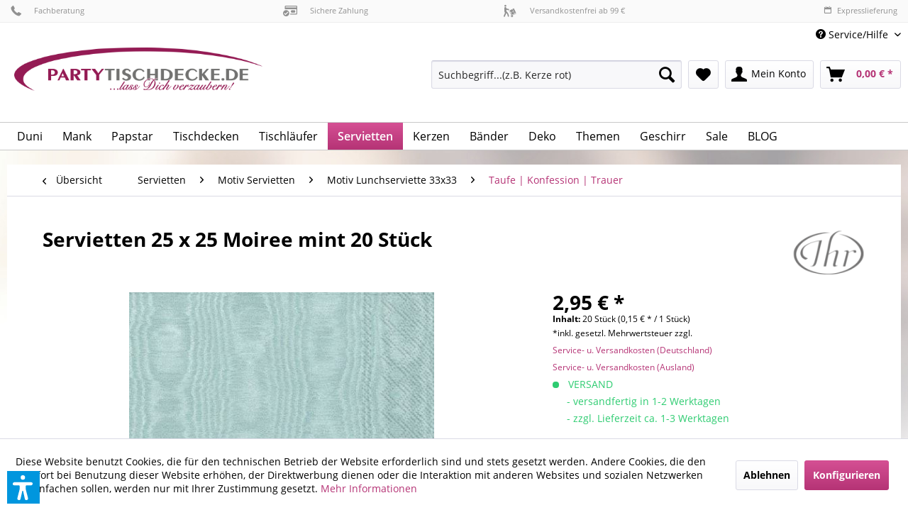

--- FILE ---
content_type: text/html; charset=UTF-8
request_url: https://partytischdecke.de/Servietten/Motiv-Servietten/Motiv-Lunchserviette-33x33/Taufe-Konfession-Trauer/190258/Servietten-25-x-25-Moiree-mint-20-Stueck
body_size: 26540
content:
<!DOCTYPE html> <html class="no-js" lang="de" itemscope="itemscope" itemtype="https://schema.org/WebPage"> <head> <meta charset="utf-8"><script>window.dataLayer = window.dataLayer || [];</script><script>window.dataLayer.push({
    "ecommerce": {
        "detail": {
            "actionField": {
                "list": "Taufe | Konfession | Trauer"
            },
            "products": [
                {
                    "name": "Servietten 25 x 25 Moiree mint 20 St\u00fcck",
                    "id": "SVIHRC747021",
                    "price": "2.95",
                    "brand": "IHR Ideal Home Range GmbH",
                    "category": "Taufe | Konfession | Trauer",
                    "variant": ""
                }
            ]
        },
        "currencyCode": "EUR"
    },
    "google_tag_params": {
        "ecomm_pagetype": "product",
        "ecomm_prodid": "SVIHRC747021",
        "ecomm_totalvalue": "2.95"
    }
});</script> <script>
var googleTag = function(w,d,s,l,i){w[l]=w[l]||[];w[l].push({'gtm.start':new Date().getTime(),event:'gtm.js'});var f=d.getElementsByTagName(s)[0],j=d.createElement(s),dl=l!='dataLayer'?'&l='+l:'';j.async=true;j.src='https://www.googletagmanager.com/gtm.js?id='+i+dl+'';f.parentNode.insertBefore(j,f);};
</script> <meta name="author" content="" /> <meta name="robots" content="index,follow" /> <meta name="revisit-after" content="15 days" /> <meta name="keywords" content="Konfi-Serviette Coktail 25 x 25 Moiree mint, Papierserviette 25 x 25 Moiree mint, Tissue-Servietten 25 x 25 Moiree mint" /> <meta name="description" content="Premium Servietten 25 x 25 Moiree mint 20 Stück in großer Auswahl zu tollen Preisen und TOP Qualität." /> <meta property="og:type" content="product" /> <meta property="og:site_name" content="Partytischdecke.de" /> <meta property="og:url" content="https://partytischdecke.de/Servietten/Motiv-Servietten/Motiv-Lunchserviette-33x33/Taufe-Konfession-Trauer/190258/Servietten-25-x-25-Moiree-mint-20-Stueck" /> <meta property="og:title" content="Servietten 25 x 25 Moiree mint 20 Stück" /> <meta property="og:description" content="Hersteller: IHR | Material: Zellstoff | Format: 25 x 25 cm, 3-lagig, 1/4 Falz | VE: 20 Stück Vollständig ausgeklappt hat die Cocktail-Serviette ein…" /> <meta property="og:image" content="https://partytischdecke.de/media/image/3a/59/55/Baudy_Ihr_Servietten_Moiree_mint_C_747021.jpg" /> <meta property="product:brand" content="IHR Ideal Home Range GmbH" /> <meta property="product:price" content="2,95" /> <meta property="product:product_link" content="https://partytischdecke.de/Servietten/Motiv-Servietten/Motiv-Lunchserviette-33x33/Taufe-Konfession-Trauer/190258/Servietten-25-x-25-Moiree-mint-20-Stueck" /> <meta name="twitter:card" content="product" /> <meta name="twitter:site" content="Partytischdecke.de" /> <meta name="twitter:title" content="Servietten 25 x 25 Moiree mint 20 Stück" /> <meta name="twitter:description" content="Hersteller: IHR | Material: Zellstoff | Format: 25 x 25 cm, 3-lagig, 1/4 Falz | VE: 20 Stück Vollständig ausgeklappt hat die Cocktail-Serviette ein…" /> <meta name="twitter:image" content="https://partytischdecke.de/media/image/3a/59/55/Baudy_Ihr_Servietten_Moiree_mint_C_747021.jpg" /> <meta itemprop="copyrightHolder" content="Partytischdecke.de" /> <meta itemprop="copyrightYear" content="2014" /> <meta itemprop="isFamilyFriendly" content="True" /> <meta itemprop="image" content="https://partytischdecke.de/media/image/f5/f9/a6/Partytischdecke-Logo-500-flat.png" /> <meta name="viewport" content="width=device-width, initial-scale=1.0"> <meta name="mobile-web-app-capable" content="yes"> <meta name="apple-mobile-web-app-title" content="Partytischdecke.de"> <meta name="apple-mobile-web-app-capable" content="yes"> <meta name="apple-mobile-web-app-status-bar-style" content="default"> <link rel="apple-touch-icon-precomposed" href="https://partytischdecke.de/media/image/95/39/74/apple-icon-180x180.png"> <link rel="shortcut icon" href="https://partytischdecke.de/media/image/93/6c/74/favicon-96x96.png"> <meta name="msapplication-navbutton-color" content="#b53375" /> <meta name="application-name" content="Partytischdecke.de" /> <meta name="msapplication-starturl" content="https://partytischdecke.de/" /> <meta name="msapplication-window" content="width=1024;height=768" /> <meta name="msapplication-TileImage" content="https://partytischdecke.de/media/image/e1/97/b8/ms-icon-150x150.png"> <meta name="msapplication-TileColor" content="#b53375"> <meta name="theme-color" content="#b53375" /> <link rel="canonical" href="https://partytischdecke.de/Servietten/Motiv-Servietten/Motiv-Lunchserviette-33x33/Taufe-Konfession-Trauer/190258/Servietten-25-x-25-Moiree-mint-20-Stueck" /> <title itemprop="name">Servietten 25 x 25 Moiree mint 20 Stück in riesiger Auswahl von Paper+Design - ideal für Ihr Fest! | Partytischdecke.de</title> <link href="/web/cache/1764667516_45c0a54742a86d1aa60bc3e9652312c3.css" media="all" rel="stylesheet" type="text/css" /> <link href="https://partytischdecke.de/./themes/Frontend/PartytischdeckeDE/frontend/_includes/stcbicons.css" media="all" rel="stylesheet" type="text/css" /> <link href="https://partytischdecke.de/./themes/Frontend/PartytischdeckeDE/frontend/_includes/custom.css" media="all" rel="stylesheet" type="text/css" /> <script>var dv_accessibility_options = {"language":"de","standardToolPosition":6,"filters":{"height":"","displayBlock":".cart--amount,.cart--display,.cart--quantity","lineHeight":".account--display,.filter-panel--title,.navigation--signin-btn,.cart--amount,.cookie-permission--decline-button,.cookie-permission--configure-button,.cart--display","wrapInput":".main-search--form"},"enabledModules":{"keyboardNav":"1","contrast":"1","highlightLinks":"1","biggerText":"1","textSpacing":"1","legibleFonts":"1","bigCursor":"1","readingGuide":"1","tooltips":"1","pauseAnimations":"1"},"enableResetButton":"1","enablePageStructureButton":"1","enablePositionButton":"1","moduleKeyboardNav":{"frameColor":"#ff0000"},"moduleContrast":{"useInverseColors":"1","useDarkContrast":"1","useLightContrast":"1","useDesaturate":"1"},"moduleHighlightLinks":{"color":"#ffff00","background":"#00d1113a","highlightColor":"#000000"},"moduleBiggerText":{"factor":"5"},"moduleTextSpacing":{"factor":"2"},"moduleLegibleFonts":["dvaccess-legible-fonts","dvaccess-legible-fonts-1"],"moduleBigCursor":{"imageURL":"[data-uri]"},"moduleReadingGuide":{"color":"#ff0000","background":"#000000","readingGuideColor":"#ff0000"},"snippets":{"copyright":"powered by <a href=https://designverign.de target=_blank rel=noopener title=designverign>designverign</a>","app.toggle.label":"Accessibility Tool ausklappen","menu.title":"Barrierefrei Hilfswerkzeuge","menu.button.move":"Icon verschieben","menu.button.page-structure":"Seiten-Struktur","menu.button.reset":"Zur\u00fccksetzen","menu.header.headers":"\u00dcberschriften","menu.header.landmarks":"Landmarks","menu.header.links":"Links","menu.position.left-top":"links oben","menu.position.left-center":"links zentriert","menu.position.left-bottom":"links unten","menu.position.right-top":"rechts oben","menu.position.right-center":"rechts mitte","menu.position.right-bottom":"rechts unten","menu.position.center-top":"mitte oben","menu.position.center-bottom":"mitte unten","module.button.bigger-text":"Gr\u00f6\u00dferer Text","module.button.bigger-text.0":"Gr\u00f6\u00dferer Text","module.button.bigger-text.1":"Gr\u00f6\u00dferer Text","module.button.bigger-text.2":"Gr\u00f6\u00dferer Text","module.button.bigger-text.3":"Gr\u00f6\u00dferer Text","module.button.cursor":"Mauszeiger","module.button.cursor.0":"Gro\u00dfer Mauszeiger","module.button.contrast":"Kontrast +","module.button.contrast.0":"Invertierte Farben","module.button.contrast.1":"Dunkler Kontrast","module.button.contrast.2":"Heller Kontrast","module.button.contrast.3":"Schwarz-Wei\u00df","module.button.highlight-links":"Links hervorheben","module.button.keyboard-nav":"Navigation per Tab-Taste","module.button.legible-fonts":"Schriftart","module.button.legible-fonts.0":"Lesbare Schriftart","module.button.legible-fonts.1":"Legasthenie freundlich","module.button.pause-animations":"Animationen pausieren","module.button.pause-animations.0":"Animationen abspielen","module.button.reading-guide":"Lese-F\u00fchrung","module.button.text-spacing":"Zeichen-Abstand","module.button.text-spacing.0":"Kleiner Abstand","module.button.text-spacing.1":"Moderater Abstand","module.button.text-spacing.2":"Gro\u00dfer Abstand","module.button.tooltips":"Zus\u00e4tzliche Beschreibung"}};</script> <link href="/custom/plugins/VerignDvAccessibility/Resources/public/css/dvaccess.min.css" media="all" rel="stylesheet" type="text/css" /> <link href="/custom/plugins/VerignDvAccessibility/Resources/public/css/shopwareaccess.css" media="all" rel="stylesheet" type="text/css" /> </head> <body class="is--ctl-detail is--act-index" ><!-- WbmTagManager (noscript) -->
<noscript><iframe src="https://www.googletagmanager.com/ns.html?id=GTM-WV72VPZ"
            height="0" width="0" style="display:none;visibility:hidden"></iframe></noscript>
<!-- End WbmTagManager (noscript) --> <div data-paypalUnifiedMetaDataContainer="true" data-paypalUnifiedRestoreOrderNumberUrl="https://partytischdecke.de/widgets/PaypalUnifiedOrderNumber/restoreOrderNumber" class="is--hidden"> </div> <div class="page-wrap"> <noscript class="noscript-main"> <div class="alert is--warning"> <div class="alert--icon"> <i class="icon--element icon--warning"></i> </div> <div class="alert--content"> Um Partytischdecke.de in vollem Umfang nutzen zu k&ouml;nnen, empfehlen wir Ihnen Javascript in Ihrem Browser zu aktiveren. </div> </div> </noscript> <header class="header-main"> <div class="comersio--conersion-header"> <div class="conversion--header-wrapper textaligned"> <div> <a href=""><i class="stctico stctico-Support8" style="font-size:20px"></i> Fachberatung</a> </div> <div> <a href=""><i class="stctico stctico-Pay7" style="font-size:20px"></i> Sichere Zahlung</a> </div> <div> <a href=""><i class="stctico stctico-Delivery1" style="font-size:20px"></i> Versandkostenfrei ab 99 € </a> </div> <div> <a href=""><i class="icon--calendar"></i> Expresslieferung</a> </div> </div> </div> <div class="top-bar"> <div class="container block-group"> <nav class="top-bar--navigation block" role="menubar">   <div class="navigation--entry entry--compare is--hidden" role="menuitem" aria-haspopup="true" data-drop-down-menu="true">   </div> <div class="navigation--entry entry--service has--drop-down" role="menuitem" aria-haspopup="true" data-drop-down-menu="true"> <i class="icon--service"></i> Service/Hilfe <ul class="service--list is--rounded" role="menu"> <li class="service--entry" role="menuitem"> <a class="service--link" href="https://partytischdecke.de/Allgemeine-Geschaeftsbedingungen" title="Allgemeine Geschäftsbedingungen" > Allgemeine Geschäftsbedingungen </a> </li> <li class="service--entry" role="menuitem"> <a class="service--link" href="https://partytischdecke.de/registerFC/index/sValidation/H" title="Händler-Login" > Händler-Login </a> </li> <li class="service--entry" role="menuitem"> <a class="service--link" href="https://partytischdecke.de/Impressum" title="Impressum" > Impressum </a> </li> <li class="service--entry" role="menuitem"> <a class="service--link" href="https://partytischdecke.de/Kontakt" title="Kontakt" > Kontakt </a> </li> <li class="service--entry" role="menuitem"> <a class="service--link" href="https://partytischdecke.de/Lieferinfo-Ausland" title="Lieferinfo Ausland" > Lieferinfo Ausland </a> </li> <li class="service--entry" role="menuitem"> <a class="service--link" href="https://partytischdecke.de/Lieferinfo-DE" title="Lieferinfo DE" > Lieferinfo DE </a> </li> <li class="service--entry" role="menuitem"> <a class="service--link" href="https://partytischdecke.de/Musterversand" title="Musterversand" > Musterversand </a> </li> <li class="service--entry" role="menuitem"> <a class="service--link" href="https://partytischdecke.de/UEber-Partytischdecke.de" title="Über Partytischdecke.de" > Über Partytischdecke.de </a> </li> <li class="service--entry" role="menuitem"> <a class="service--link" href="https://partytischdecke.de/Widerrufsbelehrung" title="Widerrufsbelehrung" > Widerrufsbelehrung </a> </li> <li class="service--entry" role="menuitem"> <a class="service--link" href="https://partytischdecke.de/Hilfe/Support" title="Hilfe / Support" > Hilfe / Support </a> </li> <li class="service--entry" role="menuitem"> <a class="service--link" href="https://partytischdecke.de/Zahlungsarten" title="Zahlungsarten" > Zahlungsarten </a> </li> <li class="service--entry" role="menuitem"> <a class="service--link" href="https://partytischdecke.de/Datenschutz" title="Datenschutz" > Datenschutz </a> </li> </ul> </div> </nav> </div> </div> <div class="container header--navigation"> <div class="logo-main block-group" role="banner"> <div class="logo--shop block"> <a class="logo--link" href="https://partytischdecke.de/" title="Partytischdecke.de - zur Startseite wechseln"> <picture> <source srcset="https://partytischdecke.de/media/image/f5/f9/a6/Partytischdecke-Logo-500-flat.png" media="(min-width: 78.75em)"> <source srcset="https://partytischdecke.de/media/image/f5/f9/a6/Partytischdecke-Logo-500-flat.png" media="(min-width: 64em)"> <source srcset="https://partytischdecke.de/media/image/f5/f9/a6/Partytischdecke-Logo-500-flat.png" media="(min-width: 48em)"> <img srcset="https://partytischdecke.de/media/image/f5/f9/a6/Partytischdecke-Logo-500-flat.png" alt="Partytischdecke.de - zur Startseite wechseln" /> </picture> </a> </div> </div> <nav class="shop--navigation block-group"> <ul class="navigation--list block-group" role="menubar"> <li class="navigation--entry entry--menu-left" role="menuitem"> <a class="entry--link entry--trigger btn is--icon-left" href="#offcanvas--left" data-offcanvas="true" data-offCanvasSelector=".sidebar-main" aria-label="Menü"> <i class="icon--menu"></i> Menü </a> </li> <li class="navigation--entry entry--search" role="menuitem" data-search="true" aria-haspopup="true" data-minLength="3"> <a class="btn entry--link entry--trigger" href="#show-hide--search" title="Suche anzeigen / schließen" aria-label="Suche anzeigen / schließen"> <i class="icon--search"></i> <span class="search--display">Suchen</span> </a> <form action="/search" method="get" class="main-search--form"> <input type="search" name="sSearch" aria-label="Suchbegriff...(z.B. Kerze rot)" class="main-search--field" autocomplete="off" autocapitalize="off" placeholder="Suchbegriff...(z.B. Kerze rot)" maxlength="30" /> <button type="submit" class="main-search--button" aria-label="Suchen"> <i class="icon--search"></i> <span class="main-search--text">Suchen</span> </button> <div class="form--ajax-loader">&nbsp;</div> </form> <div class="main-search--results"></div> </li>  <li class="navigation--entry entry--notepad" role="menuitem"> <a href="https://partytischdecke.de/note" title="Merkzettel" aria-label="Merkzettel" class="btn"> <i class="icon--heart"></i> </a> </li> <li class="navigation--entry entry--account" role="menuitem" data-offcanvas="true" data-offCanvasSelector=".account--dropdown-navigation"> <a href="https://partytischdecke.de/account" title="Mein Konto" aria-label="Mein Konto" class="btn is--icon-left entry--link account--link"> <i class="icon--account"></i> <span class="account--display"> Mein Konto </span> </a> </li> <li class="navigation--entry entry--cart" role="menuitem"> <a class="btn is--icon-left cart--link" href="https://partytischdecke.de/checkout/cart" title="Warenkorb" aria-label="Warenkorb"> <span class="cart--display"> Warenkorb </span> <span class="badge is--primary is--minimal cart--quantity is--hidden">0</span> <i class="icon--basket"></i> <span class="cart--amount"> 0,00&nbsp;&euro; * </span> </a> <div class="ajax-loader">&nbsp;</div> </li>  </ul> </nav> <div class="container--ajax-cart" data-collapse-cart="true" data-displayMode="offcanvas"></div> </div> </header> <nav class="navigation-main"> <div class="container" data-menu-scroller="true" data-listSelector=".navigation--list.container" data-viewPortSelector=".navigation--list-wrapper"> <div class="navigation--list-wrapper"> <ul class="navigation--list container" role="menubar" itemscope="itemscope" itemtype="http://schema.org/SiteNavigationElement"> <li class="navigation--entry" role="menuitem"><a class="navigation--link" href="https://partytischdecke.de/cat/index/sCategory/12" title="Duni" itemprop="url"><span itemprop="name">Duni</span></a></li><li class="navigation--entry" role="menuitem"><a class="navigation--link" href="https://partytischdecke.de/cat/index/sCategory/204" title="Mank" itemprop="url"><span itemprop="name">Mank</span></a></li><li class="navigation--entry" role="menuitem"><a class="navigation--link" href="https://partytischdecke.de/cat/index/sCategory/205" title="Papstar" itemprop="url"><span itemprop="name">Papstar</span></a></li><li class="navigation--entry" role="menuitem"><a class="navigation--link" href="https://partytischdecke.de/Tischdecken/" title="Tischdecken" itemprop="url"><span itemprop="name">Tischdecken</span></a></li><li class="navigation--entry" role="menuitem"><a class="navigation--link" href="https://partytischdecke.de/Tischlaeufer/" title="Tischläufer" itemprop="url"><span itemprop="name">Tischläufer</span></a></li><li class="navigation--entry is--active" role="menuitem"><a class="navigation--link is--active" href="https://partytischdecke.de/Servietten/" title="Servietten" itemprop="url"><span itemprop="name">Servietten</span></a></li><li class="navigation--entry" role="menuitem"><a class="navigation--link" href="https://partytischdecke.de/Kerzen/" title="Kerzen" itemprop="url"><span itemprop="name">Kerzen</span></a></li><li class="navigation--entry" role="menuitem"><a class="navigation--link" href="https://partytischdecke.de/Baender/" title="Bänder" itemprop="url"><span itemprop="name">Bänder</span></a></li><li class="navigation--entry" role="menuitem"><a class="navigation--link" href="https://partytischdecke.de/Deko/" title="Deko" itemprop="url"><span itemprop="name">Deko</span></a></li><li class="navigation--entry" role="menuitem"><a class="navigation--link" href="https://partytischdecke.de/Themen/" title="Themen" itemprop="url"><span itemprop="name">Themen</span></a></li><li class="navigation--entry" role="menuitem"><a class="navigation--link" href="https://partytischdecke.de/Geschirr/" title="Geschirr" itemprop="url"><span itemprop="name">Geschirr</span></a></li><li class="navigation--entry" role="menuitem"><a class="navigation--link" href="https://partytischdecke.de/Sale/" title="Sale" itemprop="url"><span itemprop="name">Sale</span></a></li><li class="navigation--entry" role="menuitem"><a class="navigation--link" href="https://partytischdecke.de/BLOG/" title="BLOG" itemprop="url"><span itemprop="name">BLOG</span></a></li> </ul> </div> <div class="gr-advanced-menu" data-advanced-menu="true"> <div class="menu--container"> <div class="button-container"> <a href="https://partytischdecke.de/cat/index/sCategory/12" class="button--category" title="Zur Kategorie "> <i class="icon--arrow-right"></i> Zur Kategorie Duni </a> <span class="button--close"> <i class="icon--cross"></i> </span> </div> <div class="content--wrapper has--content has--teaser advanced-menu-delay" data-hoverdelay="500"> <ul class="menu--list menu--level-0 " style="width: 75%;"> <li class="menu--list-item item--level-0 grafic--box--with-45" > <a href="https://partytischdecke.de/Duni/Duni-Tischdecken/" class="menu--list-item-link" title="Duni Tischdecken"> <div class="Navigation--sub-picture" style="background-image:url(https://partytischdecke.de/media/image/3e/88/4d/DuniTischdeckenRund56b9cfc746a6d.jpg); height: 70px "> </div> <div class="graad--name--box"> Duni Tischdecken </div> </a> </li> <li class="menu--list-item item--level-0 grafic--box--with-45" > <a href="https://partytischdecke.de/Duni/Duni-Servietten/" class="menu--list-item-link" title="Duni Servietten"> <div class="Navigation--sub-picture" style="background-image:url(https://partytischdecke.de/media/image/96/3b/6e/DuniServiette.jpg); height: 70px "> </div> <div class="graad--name--box"> Duni Servietten </div> </a> </li> <li class="menu--list-item item--level-0 grafic--box--with-45" > <a href="https://partytischdecke.de/Duni/Duni-Tischlaeufer/" class="menu--list-item-link" title="Duni Tischläufer"> <div class="Navigation--sub-picture" style="background-image:url(https://partytischdecke.de/media/image/87/ac/50/Baudy_Duni_Tischlaeufer.jpg); height: 70px "> </div> <div class="graad--name--box"> Duni Tischläufer </div> </a> </li> <li class="menu--list-item item--level-0 grafic--box--with-45" > <a href="https://partytischdecke.de/Duni/Duni-Skirtings/" class="menu--list-item-link" title="Duni Skirtings"> <div class="Navigation--sub-picture" style="background-image:url(https://partytischdecke.de/media/image/e7/11/22/Baudy_Duni_Skirtings566603311e426.jpg); height: 70px "> </div> <div class="graad--name--box"> Duni Skirtings </div> </a> </li> <li class="menu--list-item item--level-0 grafic--box--with-45" > <a href="https://partytischdecke.de/Duni/Duni-Tischsets/" class="menu--list-item-link" title="Duni Tischsets"> <div class="Navigation--sub-picture" style="background-image:url(https://partytischdecke.de/media/image/d9/22/ae/Baudy_Duni_Tischset.jpg); height: 70px "> </div> <div class="graad--name--box"> Duni Tischsets </div> </a> </li> <li class="menu--list-item item--level-0 grafic--box--with-45" > <a href="https://partytischdecke.de/Duni/Duni-Royal-Serie/" class="menu--list-item-link" title="Duni Royal Serie"> <div class="Navigation--sub-picture" style="background-image:url(https://partytischdecke.de/media/image/6b/6e/c5/Baudy_Duni_Royal_Black.jpg); height: 70px "> </div> <div class="graad--name--box"> Duni Royal Serie </div> </a> </li> <li class="menu--list-item item--level-0 grafic--box--with-45" > <a href="https://partytischdecke.de/Duni/Duni-Posea-Serie/" class="menu--list-item-link" title="Duni Posea Serie"> <div class="Navigation--sub-picture" style="background-image:url(https://partytischdecke.de/media/image/3c/8f/g0/Baudy_Duni_Serie_Posea_Kat.jpg); height: 70px "> </div> <div class="graad--name--box"> Duni Posea Serie </div> </a> </li> <li class="menu--list-item item--level-0 grafic--box--with-45" > <a href="https://partytischdecke.de/Duni/Duni-Fruehling/" class="menu--list-item-link" title="Duni Frühling"> <div class="Navigation--sub-picture" style="background-image:url(https://partytischdecke.de/media/image/31/67/88/Partytischdecke_Duni_Fru-hling.jpg); height: 70px "> </div> <div class="graad--name--box"> Duni Frühling </div> </a> </li> <li class="menu--list-item item--level-0 grafic--box--with-45" > <a href="https://partytischdecke.de/Duni/Duni-Weihnachten/" class="menu--list-item-link" title="Duni Weihnachten"> <div class="Navigation--sub-picture" style="background-image:url(https://partytischdecke.de/media/image/dd/46/aa/Baudy_Duni_Weihnachten5656d83e55c3c.jpg); height: 70px "> </div> <div class="graad--name--box"> Duni Weihnachten </div> </a> </li> <li class="menu--list-item item--level-0 grafic--box--with-45" > <a href="https://partytischdecke.de/Duni/Duni-Giovanni/" class="menu--list-item-link" title="Duni Giovanni"> <div class="Navigation--sub-picture" style="background-image:url(https://partytischdecke.de/media/image/g0/56/83/Baudy_Duni_Giovanni_Kat.jpg); height: 70px "> </div> <div class="graad--name--box"> Duni Giovanni </div> </a> </li> <li class="menu--list-item item--level-0 grafic--box--with-45" > <a href="https://partytischdecke.de/Duni/Duni-Bavaria/" class="menu--list-item-link" title="Duni Bavaria"> <div class="Navigation--sub-picture" style="background-image:url(https://partytischdecke.de/media/image/73/ac/8e/Baudy_Duni_Bayern.jpg); height: 70px "> </div> <div class="graad--name--box"> Duni Bavaria </div> </a> </li> <li class="menu--list-item item--level-0 grafic--box--with-45" > <a href="https://partytischdecke.de/Duni/Duni-Malina/" class="menu--list-item-link" title="Duni Malina"> <div class="Navigation--sub-picture" style="background-image:url(https://partytischdecke.de/media/image/8a/a6/a4/Baudy_Duni_Malina_Kat.jpg); height: 70px "> </div> <div class="graad--name--box"> Duni Malina </div> </a> </li> <li class="menu--list-item item--level-0 grafic--box--with-45" > <a href="https://partytischdecke.de/Duni/Duni-Kerzen-LED-usw./" class="menu--list-item-link" title="Duni Kerzen, LED, usw."> <div class="Navigation--sub-picture" style="background-image:url(https://partytischdecke.de/media/image/1b/dc/a5/Baudy_Duni_LED.jpg); height: 70px "> </div> <div class="graad--name--box"> Duni Kerzen, LED, usw. </div> </a> </li> <li class="menu--list-item item--level-0 grafic--box--with-45" > <a href="https://partytischdecke.de/Duni/Duni-Tassendecken/" class="menu--list-item-link" title="Duni Tassendecken"> <div class="Navigation--sub-picture" style="background-image:url(https://partytischdecke.de/media/image/af/99/de/Baudy_Duni_Coasters.jpg); height: 70px "> </div> <div class="graad--name--box"> Duni Tassendecken </div> </a> </li> </ul> <div class="menu--delimiter" style="right: 25%;"></div> <div class="menu--teaser" style="width: 25%;"> <a href="https://partytischdecke.de/cat/index/sCategory/12" title="Duni" class="teaser--image" style="background-image: url(https://partytischdecke.de/media/image/b8/bb/d0/Baudy_Hochzeit_Kategorie.jpg);"></a> <div class="teaser--headline">Duni Premium Qualität</div> <div class="teaser--text"> Tischdecken, Servietten, Verziehrungsstücke und vieles mehr: Wenn hervorragende Qualität im gehobenen Rahmen gefragt ist, sind Produkte von Duni weder in Variationsvielfalt noch in Auswahl nachlässig. Auf Partytischdecke.de finden Sie eine... <a class="teaser--text-link" href="https://partytischdecke.de/cat/index/sCategory/12" title="mehr erfahren"> mehr erfahren </a> </div> </div> </div> </div> <div class="menu--container"> <div class="button-container"> <a href="https://partytischdecke.de/cat/index/sCategory/204" class="button--category" title="Zur Kategorie "> <i class="icon--arrow-right"></i> Zur Kategorie Mank </a> <span class="button--close"> <i class="icon--cross"></i> </span> </div> <div class="content--wrapper has--content has--teaser advanced-menu-delay" data-hoverdelay="500"> <ul class="menu--list menu--level-0 " style="width: 75%;"> <li class="menu--list-item item--level-0 grafic--box--with-45" > <a href="https://partytischdecke.de/Mank/Mank-Servietten/" class="menu--list-item-link" title="Mank Servietten"> <div class="Navigation--sub-picture" style="background-image:url(https://partytischdecke.de/media/image/62/ca/ac/Baudy_Mank_Airlaid_Linclass_Servietten_kat.jpg); height: 70px "> </div> <div class="graad--name--box"> Mank Servietten </div> </a> </li> <li class="menu--list-item item--level-0 grafic--box--with-45" > <a href="https://partytischdecke.de/Mank/Mank-Tischlaeufer-Uni/" class="menu--list-item-link" title="Mank Tischläufer Uni"> <div class="Navigation--sub-picture" style="background-image:url(https://partytischdecke.de/media/image/6e/ec/5f/Baudy_Mank_Tischlaeufer.jpg); height: 70px "> </div> <div class="graad--name--box"> Mank Tischläufer Uni </div> </a> </li> <li class="menu--list-item item--level-0 grafic--box--with-45" > <a href="https://partytischdecke.de/Mank/Mank-Tischdecken/" class="menu--list-item-link" title="Mank Tischdecken"> <div class="Navigation--sub-picture" style="background-image:url(https://partytischdecke.de/media/image/e0/24/04/Baudy_Mank_Tischdecken.jpg); height: 70px "> </div> <div class="graad--name--box"> Mank Tischdecken </div> </a> </li> <li class="menu--list-item item--level-0 grafic--box--with-45" > <a href="https://partytischdecke.de/Mank/Mank-Tischlaeufer-Motiv/" class="menu--list-item-link" title="Mank Tischläufer Motiv"> <div class="Navigation--sub-picture" style="background-image:url(https://partytischdecke.de/media/image/f6/4d/8e/Baudy_Mank_Tischlaeufer_Motiv56657179574b7.jpg); height: 70px "> </div> <div class="graad--name--box"> Mank Tischläufer Motiv </div> </a> </li> <li class="menu--list-item item--level-0 grafic--box--with-45" > <a href="https://partytischdecke.de/Mank/Mank-Mitteldecken/" class="menu--list-item-link" title="Mank Mitteldecken"> <div class="Navigation--sub-picture" style="background-image:url(https://partytischdecke.de/media/image/a4/df/49/Baudy_Mank_Mitteldecken.jpg); height: 70px "> </div> <div class="graad--name--box"> Mank Mitteldecken </div> </a> </li> <li class="menu--list-item item--level-0 grafic--box--with-45" > <a href="https://partytischdecke.de/Mank/Mank-Tassendeckchen/" class="menu--list-item-link" title="Mank Tassendeckchen"> <div class="Navigation--sub-picture" style="background-image:url(https://partytischdecke.de/media/image/5d/58/f1/Baudy_Mank_Tassendeckchen_kat.jpg); height: 70px "> </div> <div class="graad--name--box"> Mank Tassendeckchen </div> </a> </li> <li class="menu--list-item item--level-0 grafic--box--with-45" > <a href="https://partytischdecke.de/Mank/Mank-Tischsets/" class="menu--list-item-link" title="Mank Tischsets"> <div class="graad--name--box"> Mank Tischsets </div> </a> </li> </ul> <div class="menu--delimiter" style="right: 25%;"></div> <div class="menu--teaser" style="width: 25%;"> <a href="https://partytischdecke.de/cat/index/sCategory/204" title="Mank" class="teaser--image" style="background-image: url(https://partytischdecke.de/media/image/5d/58/f1/Baudy_Mank_Tassendeckchen_kat.jpg);"></a> <div class="teaser--headline">Mank</div> </div> </div> </div> <div class="menu--container"> <div class="button-container"> <a href="https://partytischdecke.de/cat/index/sCategory/205" class="button--category" title="Zur Kategorie "> <i class="icon--arrow-right"></i> Zur Kategorie Papstar </a> <span class="button--close"> <i class="icon--cross"></i> </span> </div> <div class="content--wrapper has--content has--teaser advanced-menu-delay" data-hoverdelay="500"> <ul class="menu--list menu--level-0 " style="width: 75%;"> <li class="menu--list-item item--level-0 grafic--box--with-45" > <a href="https://partytischdecke.de/Papstar/Papstar-Tischdecken/" class="menu--list-item-link" title="Papstar Tischdecken"> <div class="Navigation--sub-picture" style="background-image:url(https://partytischdecke.de/media/image/1c/07/42/Baudy_Papstar_Tischdecken.jpg); height: 70px "> </div> <div class="graad--name--box"> Papstar Tischdecken </div> </a> </li> <li class="menu--list-item item--level-0 grafic--box--with-45" > <a href="https://partytischdecke.de/Papstar/Papstar-Servietten/" class="menu--list-item-link" title="Papstar Servietten"> <div class="Navigation--sub-picture" style="background-image:url(https://partytischdecke.de/media/image/68/8f/a7/Baudy_Papstar_Servietten.jpg); height: 70px "> </div> <div class="graad--name--box"> Papstar Servietten </div> </a> </li> <li class="menu--list-item item--level-0 grafic--box--with-45" > <a href="https://partytischdecke.de/Papstar/Papstar-Tischsets/" class="menu--list-item-link" title="Papstar Tischsets"> <div class="Navigation--sub-picture" style="background-image:url(https://partytischdecke.de/media/image/78/b3/3f/vlies-tischsets-soft-selection_1.jpg); height: 70px "> </div> <div class="graad--name--box"> Papstar Tischsets </div> </a> </li> </ul> <div class="menu--delimiter" style="right: 25%;"></div> <div class="menu--teaser" style="width: 25%;"> <div class="teaser--headline">Papstar</div> <div class="teaser--text"> Kostengünstige und individuelle Angebote stehen Ihnen auf Partytischdecke.de mit Papstar-Produkten zur Verfügung. Tischdecken, Servietten oder Läufer in unterschiedlichen Farben, Formen und aus verschiedenen Materialien werden Ihren... <a class="teaser--text-link" href="https://partytischdecke.de/cat/index/sCategory/205" title="mehr erfahren"> mehr erfahren </a> </div> </div> </div> </div> <div class="menu--container"> <div class="button-container"> <a href="https://partytischdecke.de/Tischdecken/" class="button--category" title="Zur Kategorie "> <i class="icon--arrow-right"></i> Zur Kategorie Tischdecken </a> <span class="button--close"> <i class="icon--cross"></i> </span> </div> <div class="content--wrapper has--content has--teaser advanced-menu-delay" data-hoverdelay="500"> <ul class="menu--list menu--level-0 " style="width: 75%;"> <li class="menu--list-item item--level-0 grafic--box--with-45" > <a href="https://partytischdecke.de/Tischdecken/Tischdecken-B1/" class="menu--list-item-link" title="Tischdecken B1"> <div class="Navigation--sub-picture" style="background-image:url(https://partytischdecke.de/media/image/50/bb/7e/Baudy_Schwer-Entflammbat_kat.jpg); height: 70px "> </div> <div class="graad--name--box"> Tischdecken B1 </div> </a> </li> <li class="menu--list-item item--level-0 grafic--box--with-45" > <a href="https://partytischdecke.de/Tischdecken/Biologische-Tischdecke/" class="menu--list-item-link" title="Biologische Tischdecke"> <div class="Navigation--sub-picture" style="background-image:url(https://partytischdecke.de/media/image/82/24/6d/Baudy_Papstar_Bio_Tischdecken.jpg); height: 70px "> </div> <div class="graad--name--box"> Biologische Tischdecke </div> </a> </li> <li class="menu--list-item item--level-0 grafic--box--with-45" > <a href="https://partytischdecke.de/Tischdecken/Festliche-Tischdecken/" class="menu--list-item-link" title="Festliche Tischdecken"> <div class="Navigation--sub-picture" style="background-image:url(https://partytischdecke.de/media/image/91/87/bf/Baudy_Festliche_Tischdecken.jpg); height: 70px "> </div> <div class="graad--name--box"> Festliche Tischdecken </div> </a> </li> <li class="menu--list-item item--level-0 grafic--box--with-45" > <a href="https://partytischdecke.de/Tischdecken/Papiertischdecken/" class="menu--list-item-link" title="Papiertischdecken"> <div class="Navigation--sub-picture" style="background-image:url(https://partytischdecke.de/media/image/4e/47/9a/Baudy_Papier_Tischdecken.jpg); height: 70px "> </div> <div class="graad--name--box"> Papiertischdecken </div> </a> </li> <li class="menu--list-item item--level-0 grafic--box--with-45" > <a href="https://partytischdecke.de/Tischdecken/Folientischdecken/" class="menu--list-item-link" title="Folientischdecken"> <div class="Navigation--sub-picture" style="background-image:url(https://partytischdecke.de/media/image/64/d8/6a/Baudy_Folien_Tischdecken.jpg); height: 70px "> </div> <div class="graad--name--box"> Folientischdecken </div> </a> </li> <li class="menu--list-item item--level-0 grafic--box--with-45" > <a href="https://partytischdecke.de/Tischdecken/Runde-Tischdecken/" class="menu--list-item-link" title="Runde Tischdecken"> <div class="Navigation--sub-picture" style="background-image:url(https://partytischdecke.de/media/image/13/a2/ab/Baudy_Runde_Tischdecken.jpg); height: 70px "> </div> <div class="graad--name--box"> Runde Tischdecken </div> </a> </li> <li class="menu--list-item item--level-0 grafic--box--with-45" > <a href="https://partytischdecke.de/Tischdecken/PP-Vliestischdecken/" class="menu--list-item-link" title="PP-Vliestischdecken"> <div class="Navigation--sub-picture" style="background-image:url(https://partytischdecke.de/media/image/c4/3d/42/Baudy_SoftSelection_Tischdecken.jpg); height: 70px "> </div> <div class="graad--name--box"> PP-Vliestischdecken </div> </a> </li> <li class="menu--list-item item--level-0 grafic--box--with-45" > <a href="https://partytischdecke.de/Tischdecken/Bavaria-Huettenzauber/" class="menu--list-item-link" title="Bavaria &amp; Hüttenzauber"> <div class="Navigation--sub-picture" style="background-image:url(https://partytischdecke.de/media/image/f7/c8/94/Baudy_Bavaria_Tischdecken.jpg); height: 70px "> </div> <div class="graad--name--box"> Bavaria & Hüttenzauber </div> </a> </li> <li class="menu--list-item item--level-0 grafic--box--with-45" > <a href="https://partytischdecke.de/Tischdecken/Abwaschbare-Tischdecken/" class="menu--list-item-link" title="Abwaschbare Tischdecken"> <div class="Navigation--sub-picture" style="background-image:url(https://partytischdecke.de/media/image/71/f6/61/Baudy_Abwaschbare_Tischdecken.jpg); height: 70px "> </div> <div class="graad--name--box"> Abwaschbare Tischdecken </div> </a> </li> <li class="menu--list-item item--level-0 grafic--box--with-45" > <a href="https://partytischdecke.de/Tischdecken/Skirtings/" class="menu--list-item-link" title="Skirtings"> <div class="Navigation--sub-picture" style="background-image:url(https://partytischdecke.de/media/image/e7/11/22/Baudy_Duni_Skirtings566603311e426.jpg); height: 70px "> </div> <div class="graad--name--box"> Skirtings </div> </a> </li> <li class="menu--list-item item--level-0 grafic--box--with-45" > <a href="https://partytischdecke.de/Tischdecken/Mitteldecken-Uni/" class="menu--list-item-link" title="Mitteldecken Uni"> <div class="Navigation--sub-picture" style="background-image:url(https://partytischdecke.de/media/image/e8/fb/b5/Baudy_Duni_Mitteldecke.jpg); height: 70px "> </div> <div class="graad--name--box"> Mitteldecken Uni </div> </a> </li> <li class="menu--list-item item--level-0 grafic--box--with-45" > <a href="https://partytischdecke.de/Tischdecken/Tischsets/" class="menu--list-item-link" title="Tischsets"> <div class="graad--name--box"> Tischsets </div> </a> </li> <li class="menu--list-item item--level-0 grafic--box--with-45" > <a href="https://partytischdecke.de/Tischdecken/Tischdecken-fuer-Biertische/" class="menu--list-item-link" title="Tischdecken für Biertische"> <div class="graad--name--box"> Tischdecken für Biertische </div> </a> </li> <li class="menu--list-item item--level-0 grafic--box--with-45" > <a href="https://partytischdecke.de/Tischdecken/Abwaschbare-Mitteldecken/" class="menu--list-item-link" title="Abwaschbare Mitteldecken"> <div class="graad--name--box"> Abwaschbare Mitteldecken </div> </a> </li> </ul> <div class="menu--delimiter" style="right: 25%;"></div> <div class="menu--teaser" style="width: 25%;"> <div class="teaser--headline">Tischdecken</div> <div class="teaser--text"> Die Suche nach der optimalen Tischdecke für den gegebenen Anlass scheint oftmals kein Ende nehmen zu wollen. Was darf es denn sein? Partytischdecke.de eröffnet Ihnen eine große facettenreiche Auswahl unter der Sie sicherlich auch Ihr... <a class="teaser--text-link" href="https://partytischdecke.de/Tischdecken/" title="mehr erfahren"> mehr erfahren </a> </div> </div> </div> </div> <div class="menu--container"> <div class="button-container"> <a href="https://partytischdecke.de/Tischlaeufer/" class="button--category" title="Zur Kategorie "> <i class="icon--arrow-right"></i> Zur Kategorie Tischläufer </a> <span class="button--close"> <i class="icon--cross"></i> </span> </div> <div class="content--wrapper has--content has--teaser advanced-menu-delay" data-hoverdelay="500"> <ul class="menu--list menu--level-0 " style="width: 75%;"> <li class="menu--list-item item--level-0 grafic--box--with-45" > <a href="https://partytischdecke.de/Tischlaeufer/Duni-Uni-Breite-40-cm/" class="menu--list-item-link" title="Duni Uni Breite 40 cm"> <div class="Navigation--sub-picture" style="background-image:url(https://partytischdecke.de/media/image/87/ac/50/Baudy_Duni_Tischlaeufer.jpg); height: 70px "> </div> <div class="graad--name--box"> Duni Uni Breite 40 cm </div> </a> </li> <li class="menu--list-item item--level-0 grafic--box--with-45" > <a href="https://partytischdecke.de/Tischlaeufer/Duni-Linnea-0-15-x-20-m/" class="menu--list-item-link" title="Duni Linnea 0,15 x 20 m"> <div class="Navigation--sub-picture" style="background-image:url(https://partytischdecke.de/media/image/1d/51/39/Baudy_Duni_Linnea_Kat.jpg); height: 70px "> </div> <div class="graad--name--box"> Duni Linnea 0,15 x 20 m </div> </a> </li> <li class="menu--list-item item--level-0 grafic--box--with-45" > <a href="https://partytischdecke.de/Tischlaeufer/Duni-Motiv-0-4-x-24-m/" class="menu--list-item-link" title="Duni Motiv 0,4 x 24 m"> <div class="Navigation--sub-picture" style="background-image:url(https://partytischdecke.de/media/image/13/52/e4/Baudy_Duni_Motivtischlufer.jpg); height: 70px "> </div> <div class="graad--name--box"> Duni Motiv 0,4 x 24 m </div> </a> </li> <li class="menu--list-item item--level-0 grafic--box--with-45" > <a href="https://partytischdecke.de/Tischlaeufer/Mank-Uni-0-4-x-24-m/" class="menu--list-item-link" title="Mank Uni 0,4 x 24 m"> <div class="Navigation--sub-picture" style="background-image:url(https://partytischdecke.de/media/image/6e/ec/5f/Baudy_Mank_Tischlaeufer.jpg); height: 70px "> </div> <div class="graad--name--box"> Mank Uni 0,4 x 24 m </div> </a> </li> <li class="menu--list-item item--level-0 grafic--box--with-45" > <a href="https://partytischdecke.de/Tischlaeufer/Mank-Uni-0-2-x-20-m/" class="menu--list-item-link" title="Mank Uni 0,2 x 20 m"> <div class="Navigation--sub-picture" style="background-image:url(https://partytischdecke.de/media/image/b3/45/eb/Baudy_Mank_Tischlaeufer5672ad88a4ff7.jpg); height: 70px "> </div> <div class="graad--name--box"> Mank Uni 0,2 x 20 m </div> </a> </li> <li class="menu--list-item item--level-0 grafic--box--with-45" > <a href="https://partytischdecke.de/Tischlaeufer/Mank-Motiv-0-4-x-24-m/" class="menu--list-item-link" title="Mank Motiv 0,4 x 24 m"> <div class="Navigation--sub-picture" style="background-image:url(https://partytischdecke.de/media/image/f6/4d/8e/Baudy_Mank_Tischlaeufer_Motiv56657179574b7.jpg); height: 70px "> </div> <div class="graad--name--box"> Mank Motiv 0,4 x 24 m </div> </a> </li> <li class="menu--list-item item--level-0 grafic--box--with-45" > <a href="https://partytischdecke.de/Tischlaeufer/PDT-Vichy-0-4-x-3-6-m/" class="menu--list-item-link" title="PDT Vichy 0,4 x 3,6 m"> <div class="Navigation--sub-picture" style="background-image:url(https://partytischdecke.de/media/image/07/8b/21/Baudy_PaperDesign_Tischlaeufer_Vichy.jpg); height: 70px "> </div> <div class="graad--name--box"> PDT Vichy 0,4 x 3,6 m </div> </a> </li> </ul> <div class="menu--delimiter" style="right: 25%;"></div> <div class="menu--teaser" style="width: 25%;"> <div class="teaser--headline">Tischläufer</div> <div class="teaser--text"> Marken, Größen, Muster: Partytischdecke.de erfüllt Ihre Wünsche unter Anderem, wenn sie sich um Tischläufer oder Tête-à-Tête drehen. In dieser Kategorie finden Sie eine zusammengestellte Auswahl unserer Tischläufer. Sanfte Berühungen und... <a class="teaser--text-link" href="https://partytischdecke.de/Tischlaeufer/" title="mehr erfahren"> mehr erfahren </a> </div> </div> </div> </div> <div class="menu--container"> <div class="button-container"> <a href="https://partytischdecke.de/Servietten/" class="button--category" title="Zur Kategorie "> <i class="icon--arrow-right"></i> Zur Kategorie Servietten </a> <span class="button--close"> <i class="icon--cross"></i> </span> </div> <div class="content--wrapper has--content has--teaser advanced-menu-delay" data-hoverdelay="500"> <ul class="menu--list menu--level-0 " style="width: 75%;"> <li class="menu--list-item item--level-0 grafic--box--with-45" > <a href="https://partytischdecke.de/Servietten/Festliche-Servietten/" class="menu--list-item-link" title="Festliche Servietten"> <div class="Navigation--sub-picture" style="background-image:url(https://partytischdecke.de/media/image/e3/b8/fa/Baudy_Festliche_Servietten.jpg); height: 70px "> </div> <div class="graad--name--box"> Festliche Servietten </div> </a> </li> <li class="menu--list-item item--level-0 grafic--box--with-45" > <a href="https://partytischdecke.de/Servietten/Motiv-Servietten/" class="menu--list-item-link" title="Motiv Servietten"> <div class="Navigation--sub-picture" style="background-image:url(https://partytischdecke.de/media/image/79/e3/c2/Baudy_Motive_Servietten.jpg); height: 70px "> </div> <div class="graad--name--box"> Motiv Servietten </div> </a> </li> <li class="menu--list-item item--level-0 grafic--box--with-45" > <a href="https://partytischdecke.de/Servietten/Zellstoff-Servietten/" class="menu--list-item-link" title="Zellstoff Servietten"> <div class="Navigation--sub-picture" style="background-image:url(https://partytischdecke.de/media/image/d7/e2/9e/Baudy_Zellstoff_Servietten.jpg); height: 70px "> </div> <div class="graad--name--box"> Zellstoff Servietten </div> </a> </li> <li class="menu--list-item item--level-0 grafic--box--with-45" > <a href="https://partytischdecke.de/Servietten/Serviettenringe/" class="menu--list-item-link" title="Serviettenringe"> <div class="Navigation--sub-picture" style="background-image:url(https://partytischdecke.de/media/image/76/81/a4/Baudy_Serviettenringe_Kat.jpg); height: 70px "> </div> <div class="graad--name--box"> Serviettenringe </div> </a> </li> <li class="menu--list-item item--level-0 grafic--box--with-45" > <a href="https://partytischdecke.de/Servietten/Praegeservietten/" class="menu--list-item-link" title="Prägeservietten"> <div class="graad--name--box"> Prägeservietten </div> </a> </li> <li class="menu--list-item item--level-0 grafic--box--with-45" > <a href="https://partytischdecke.de/Servietten/Taschentuecher/" class="menu--list-item-link" title="Taschentücher"> <div class="graad--name--box"> Taschentücher </div> </a> </li> </ul> <div class="menu--delimiter" style="right: 25%;"></div> <div class="menu--teaser" style="width: 25%;"> <div class="teaser--headline">Servietten</div> <div class="teaser--text"> Zwischen Tischdecken und Geschirr fallen Servietten mitunter als erstes ins Gewicht. Ob robuste und festliche Servietten, motivbedruckte Varianten oder Zellstoffprodukte: Jeder Serviette von Partytischdecke.de eröffnet eigene Vorzüge und... <a class="teaser--text-link" href="https://partytischdecke.de/Servietten/" title="mehr erfahren"> mehr erfahren </a> </div> </div> </div> </div> <div class="menu--container"> <div class="button-container"> <a href="https://partytischdecke.de/Kerzen/" class="button--category" title="Zur Kategorie "> <i class="icon--arrow-right"></i> Zur Kategorie Kerzen </a> <span class="button--close"> <i class="icon--cross"></i> </span> </div> <div class="content--wrapper has--content has--teaser advanced-menu-delay" data-hoverdelay="500"> <ul class="menu--list menu--level-0 " style="width: 75%;"> <li class="menu--list-item item--level-0 grafic--box--with-45" > <a href="https://partytischdecke.de/Kerzen/LED-Lampen/" class="menu--list-item-link" title="LED Lampen"> <div class="Navigation--sub-picture" style="background-image:url(https://partytischdecke.de/media/image/1b/dc/a5/Baudy_Duni_LED.jpg); height: 70px "> </div> <div class="graad--name--box"> LED Lampen </div> </a> </li> <li class="menu--list-item item--level-0 grafic--box--with-45" > <a href="https://partytischdecke.de/Kerzen/Rustik-Kerzen/" class="menu--list-item-link" title="Rustik Kerzen"> <div class="Navigation--sub-picture" style="background-image:url(https://partytischdecke.de/media/image/fd/98/0e/Baudy_Kerzen_Rustic56669d22857d8.jpg); height: 70px "> </div> <div class="graad--name--box"> Rustik Kerzen </div> </a> </li> <li class="menu--list-item item--level-0 grafic--box--with-45" > <a href="https://partytischdecke.de/Kerzen/Rustic-Wachswindlichter/" class="menu--list-item-link" title="Rustic Wachswindlichter"> <div class="Navigation--sub-picture" style="background-image:url(https://partytischdecke.de/media/image/a6/19/21/Baudy_Kerzen_Wachswindlicht56669f6dc5579.jpg); height: 70px "> </div> <div class="graad--name--box"> Rustic Wachswindlichter </div> </a> </li> <li class="menu--list-item item--level-0 grafic--box--with-45" > <a href="https://partytischdecke.de/Kerzen/Rosenkerzen/" class="menu--list-item-link" title="Rosenkerzen"> <div class="Navigation--sub-picture" style="background-image:url(https://partytischdecke.de/media/image/6e/f0/a2/Baudy_Ideas4Seasons_Rosenkerzen_Kat.jpg); height: 70px "> </div> <div class="graad--name--box"> Rosenkerzen </div> </a> </li> <li class="menu--list-item item--level-0 grafic--box--with-45" > <a href="https://partytischdecke.de/Kerzen/Stumpenkerzen/" class="menu--list-item-link" title="Stumpenkerzen"> <div class="Navigation--sub-picture" style="background-image:url(https://partytischdecke.de/media/image/5a/84/1b/Baudy_Kerzen_Stumpen56669e279192b.jpg); height: 70px "> </div> <div class="graad--name--box"> Stumpenkerzen </div> </a> </li> <li class="menu--list-item item--level-0 grafic--box--with-45" > <a href="https://partytischdecke.de/Kerzen/Spitzkerzen/" class="menu--list-item-link" title="Spitzkerzen "> <div class="Navigation--sub-picture" style="background-image:url(https://partytischdecke.de/media/image/92/6e/6c/Baudy_Kerzen_Spitzkerzen566699178dd14.jpg); height: 70px "> </div> <div class="graad--name--box"> Spitzkerzen </div> </a> </li> <li class="menu--list-item item--level-0 grafic--box--with-45" > <a href="https://partytischdecke.de/Kerzen/Stabkerzen/" class="menu--list-item-link" title="Stabkerzen"> <div class="Navigation--sub-picture" style="background-image:url(https://partytischdecke.de/media/image/f5/2b/fd/Baudy_Kerzen_Stabkerzen56669eaf77efa.jpg); height: 70px "> </div> <div class="graad--name--box"> Stabkerzen </div> </a> </li> <li class="menu--list-item item--level-0 grafic--box--with-45" > <a href="https://partytischdecke.de/Kerzen/Teelichte/" class="menu--list-item-link" title="Teelichte"> <div class="Navigation--sub-picture" style="background-image:url(https://partytischdecke.de/media/image/0a/1d/ae/Baudy_Teelichte.jpg); height: 70px "> </div> <div class="graad--name--box"> Teelichte </div> </a> </li> <li class="menu--list-item item--level-0 grafic--box--with-45" > <a href="https://partytischdecke.de/Kerzen/Zahlenkerzen/" class="menu--list-item-link" title="Zahlenkerzen"> <div class="Navigation--sub-picture" style="background-image:url(https://partytischdecke.de/media/image/9f/f7/e1/Baudy-_Kerzen_Zahlenkerzen5666c05a9de0e.jpg); height: 70px "> </div> <div class="graad--name--box"> Zahlenkerzen </div> </a> </li> <li class="menu--list-item item--level-0 grafic--box--with-45" > <a href="https://partytischdecke.de/Kerzen/Schwimmkerzen/" class="menu--list-item-link" title="Schwimmkerzen "> <div class="Navigation--sub-picture" style="background-image:url(https://partytischdecke.de/media/image/e5/ec/f1/Baudy_Kerzen_Schwimmkerzen.jpg); height: 70px "> </div> <div class="graad--name--box"> Schwimmkerzen </div> </a> </li> <li class="menu--list-item item--level-0 grafic--box--with-45" > <a href="https://partytischdecke.de/Kerzen/Glasgefaesse/" class="menu--list-item-link" title="Glasgefäße"> <div class="Navigation--sub-picture" style="background-image:url(https://partytischdecke.de/media/image/34/2a/4e/Baudy_Kugelglas_Serie_Kat.jpg); height: 70px "> </div> <div class="graad--name--box"> Glasgefäße </div> </a> </li> <li class="menu--list-item item--level-0 grafic--box--with-45" > <a href="https://partytischdecke.de/Kerzen/Zubehoer-fuer-Kerzen/" class="menu--list-item-link" title="Zubehör für Kerzen"> <div class="Navigation--sub-picture" style="background-image:url(https://partytischdecke.de/media/image/08/e0/10/Baudy_Kerzen_Kerzenzubehoer.png); height: 70px "> </div> <div class="graad--name--box"> Zubehör für Kerzen </div> </a> </li> <li class="menu--list-item item--level-0 grafic--box--with-45" > <a href="https://partytischdecke.de/Kerzen/Ostereierkerzen/" class="menu--list-item-link" title="Ostereierkerzen"> <div class="graad--name--box"> Ostereierkerzen </div> </a> </li> <li class="menu--list-item item--level-0 grafic--box--with-45" > <a href="https://partytischdecke.de/Kerzen/Glaeser-mit-Wachsfuellung/" class="menu--list-item-link" title="Gläser mit Wachsfüllung"> <div class="Navigation--sub-picture" style="background-image:url(https://partytischdecke.de/media/image/6e/f7/6b/Baudy_Papstar_Glas-mit-Wachsfuellung-90-mm-80-mm-Kat.jpg); height: 70px "> </div> <div class="graad--name--box"> Gläser mit Wachsfüllung </div> </a> </li> <li class="menu--list-item item--level-0 grafic--box--with-45" > <a href="https://partytischdecke.de/Kerzen/Kerzen-in-Silber-und-Gold/" class="menu--list-item-link" title="Kerzen in Silber und Gold"> <div class="Navigation--sub-picture" style="background-image:url(https://partytischdecke.de/media/image/7a/68/82/Baudy_Kerzen_Gold-Silber.jpg); height: 70px "> </div> <div class="graad--name--box"> Kerzen in Silber und Gold </div> </a> </li> <li class="menu--list-item item--level-0 grafic--box--with-45" > <a href="https://partytischdecke.de/Kerzen/Duftkerzen/" class="menu--list-item-link" title="Duftkerzen"> <div class="graad--name--box"> Duftkerzen </div> </a> </li> <li class="menu--list-item item--level-0 grafic--box--with-45" > <a href="https://partytischdecke.de/Kerzen/Kerzenverzierungen/" class="menu--list-item-link" title="Kerzenverzierungen"> <div class="graad--name--box"> Kerzenverzierungen </div> </a> </li> </ul> <div class="menu--delimiter" style="right: 25%;"></div> <div class="menu--teaser" style="width: 25%;"> <div class="teaser--headline">Kerzen</div> <div class="teaser--text"> Ein romantisches Dinner zu zweit? Kerzenlicht als gemütliche Alternative zu herkömmlichen Licht? Partytischdecke.de hält eine breitgefächerte Auswahl verschiedenster Kerzen für Sie bereit. Unseren Kerzen gelingt aufgrund von Farb- und... <a class="teaser--text-link" href="https://partytischdecke.de/Kerzen/" title="mehr erfahren"> mehr erfahren </a> </div> </div> </div> </div> <div class="menu--container"> <div class="button-container"> <a href="https://partytischdecke.de/Baender/" class="button--category" title="Zur Kategorie "> <i class="icon--arrow-right"></i> Zur Kategorie Bänder </a> <span class="button--close"> <i class="icon--cross"></i> </span> </div> <div class="content--wrapper has--content has--teaser advanced-menu-delay" data-hoverdelay="500"> <ul class="menu--list menu--level-0 " style="width: 75%;"> <li class="menu--list-item item--level-0 grafic--box--with-45" > <a href="https://partytischdecke.de/Baender/Deko-Perlenbaender/" class="menu--list-item-link" title="Deko Perlenbänder"> <div class="Navigation--sub-picture" style="background-image:url(https://partytischdecke.de/media/image/8c/63/1b/Baudy_Perlenschnurr.jpg); height: 70px "> </div> <div class="graad--name--box"> Deko Perlenbänder </div> </a> </li> <li class="menu--list-item item--level-0 grafic--box--with-45" > <a href="https://partytischdecke.de/Baender/Sizoweb-Rollen-a-5-m/" class="menu--list-item-link" title="Sizoweb Rollen à 5 m"> <div class="Navigation--sub-picture" style="background-image:url(https://partytischdecke.de/media/image/50/63/87/Baudy_Sizoweb_Kat_1.jpg); height: 70px "> </div> <div class="graad--name--box"> Sizoweb Rollen à 5 m </div> </a> </li> <li class="menu--list-item item--level-0 grafic--box--with-45" > <a href="https://partytischdecke.de/Baender/Sizoweb-Rollen-a-25-m/" class="menu--list-item-link" title="Sizoweb Rollen à 25 m"> <div class="Navigation--sub-picture" style="background-image:url(https://partytischdecke.de/media/image/50/63/87/Baudy_Sizoweb_Kat_1.jpg); height: 70px "> </div> <div class="graad--name--box"> Sizoweb Rollen à 25 m </div> </a> </li> <li class="menu--list-item item--level-0 grafic--box--with-45" > <a href="https://partytischdecke.de/Baender/Sizoweb-Wave-a-25-m/" class="menu--list-item-link" title="Sizoweb Wave à 25 m"> <div class="Navigation--sub-picture" style="background-image:url(https://partytischdecke.de/media/image/1f/36/a6/Baudy_Sizoweb_Wave_Kat_1.jpg); height: 70px "> </div> <div class="graad--name--box"> Sizoweb Wave à 25 m </div> </a> </li> <li class="menu--list-item item--level-0 grafic--box--with-45" > <a href="https://partytischdecke.de/Baender/Sizoflor-Rollen-a-25-m/" class="menu--list-item-link" title="Sizoflor Rollen à 25 m"> <div class="Navigation--sub-picture" style="background-image:url(https://partytischdecke.de/media/image/6a/c4/7e/Baudy_Sizoflor_Kat_1.jpg); height: 70px "> </div> <div class="graad--name--box"> Sizoflor Rollen à 25 m </div> </a> </li> <li class="menu--list-item item--level-0 grafic--box--with-45" > <a href="https://partytischdecke.de/Baender/Sizoflor-Wave-a-25-m/" class="menu--list-item-link" title="Sizoflor Wave à 25 m"> <div class="Navigation--sub-picture" style="background-image:url(https://partytischdecke.de/media/image/29/8f/37/Baudy_Sizoflor_Wave_Kat_1.jpg); height: 70px "> </div> <div class="graad--name--box"> Sizoflor Wave à 25 m </div> </a> </li> <li class="menu--list-item item--level-0 grafic--box--with-45" > <a href="https://partytischdecke.de/Baender/Sizotwist-Rollen-a-10-m/" class="menu--list-item-link" title="Sizotwist Rollen à 10 m"> <div class="Navigation--sub-picture" style="background-image:url(https://partytischdecke.de/media/image/d8/8c/8b/Baudy_Sizotwist_Kat_1.jpg); height: 70px "> </div> <div class="graad--name--box"> Sizotwist Rollen à 10 m </div> </a> </li> <li class="menu--list-item item--level-0 grafic--box--with-45" > <a href="https://partytischdecke.de/Baender/Jutebaender-2030-cm/" class="menu--list-item-link" title="Jutebänder 20/30 cm"> <div class="Navigation--sub-picture" style="background-image:url(https://partytischdecke.de/media/image/d4/ef/61/Baudy-_Juteband577122cb1578e.jpg); height: 70px "> </div> <div class="graad--name--box"> Jutebänder 20/30 cm </div> </a> </li> <li class="menu--list-item item--level-0 grafic--box--with-45" > <a href="https://partytischdecke.de/Baender/Jutebaender-15-cm/" class="menu--list-item-link" title="Jutebänder 15 cm"> <div class="Navigation--sub-picture" style="background-image:url(https://partytischdecke.de/media/image/87/45/b8/Baudy_Sizoband_kat.jpg); height: 70px "> </div> <div class="graad--name--box"> Jutebänder 15 cm </div> </a> </li> <li class="menu--list-item item--level-0 grafic--box--with-45" > <a href="https://partytischdecke.de/Baender/Jutebaender-5-cm/" class="menu--list-item-link" title="Jutebänder 5 cm"> <div class="Navigation--sub-picture" style="background-image:url(https://partytischdecke.de/media/image/a2/38/33/Baudy_Juteband_5cm_kat.jpg); height: 70px "> </div> <div class="graad--name--box"> Jutebänder 5 cm </div> </a> </li> <li class="menu--list-item item--level-0 grafic--box--with-45" > <a href="https://partytischdecke.de/Baender/Sizolace-Rollen-30-cm/" class="menu--list-item-link" title="Sizolace Rollen 30 cm"> <div class="Navigation--sub-picture" style="background-image:url(https://partytischdecke.de/media/image/bb/32/f7/Baudy-Sizolace_Kat.jpg); height: 70px "> </div> <div class="graad--name--box"> Sizolace Rollen 30 cm </div> </a> </li> <li class="menu--list-item item--level-0 grafic--box--with-45" > <a href="https://partytischdecke.de/Baender/Vintage-Baender/" class="menu--list-item-link" title="Vintage Bänder"> <div class="Navigation--sub-picture" style="background-image:url(https://partytischdecke.de/media/image/a1/da/7e/Baudy_Vintage_Baender_kat.jpg); height: 70px "> </div> <div class="graad--name--box"> Vintage Bänder </div> </a> </li> <li class="menu--list-item item--level-0 grafic--box--with-45" > <a href="https://partytischdecke.de/Baender/Netzband-28-cm/" class="menu--list-item-link" title="Netzband 28 cm"> <div class="Navigation--sub-picture" style="background-image:url(https://partytischdecke.de/media/image/23/de/4f/Baudy_Netzband_Kat.jpg); height: 70px "> </div> <div class="graad--name--box"> Netzband 28 cm </div> </a> </li> <li class="menu--list-item item--level-0 grafic--box--with-45" > <a href="https://partytischdecke.de/Baender/Spiderweb-28-cm/" class="menu--list-item-link" title="Spiderweb 28 cm"> <div class="Navigation--sub-picture" style="background-image:url(https://partytischdecke.de/media/image/1c/f7/5f/Baudy_Spyderweb_Kat.jpg); height: 70px "> </div> <div class="graad--name--box"> Spiderweb 28 cm </div> </a> </li> <li class="menu--list-item item--level-0 grafic--box--with-45" > <a href="https://partytischdecke.de/Baender/Taftband-Crushed-29-cm/" class="menu--list-item-link" title="Taftband Crushed 29 cm"> <div class="Navigation--sub-picture" style="background-image:url(https://partytischdecke.de/media/image/00/4b/7a/Baudy_Taftband_Kat.jpg); height: 70px "> </div> <div class="graad--name--box"> Taftband Crushed 29 cm </div> </a> </li> <li class="menu--list-item item--level-0 grafic--box--with-45" > <a href="https://partytischdecke.de/Baender/Organza-Chiffon/" class="menu--list-item-link" title="Organza / Chiffon"> <div class="Navigation--sub-picture" style="background-image:url(https://partytischdecke.de/media/image/c3/93/46/Baudy_Organza_Kat_1.jpg); height: 70px "> </div> <div class="graad--name--box"> Organza / Chiffon </div> </a> </li> <li class="menu--list-item item--level-0 grafic--box--with-45" > <a href="https://partytischdecke.de/Baender/Satin-Baender/" class="menu--list-item-link" title="Satin Bänder"> <div class="Navigation--sub-picture" style="background-image:url(https://partytischdecke.de/media/image/0b/6e/62/Baudy_Satin_Kat_156fd823754e41.jpg); height: 70px "> </div> <div class="graad--name--box"> Satin Bänder </div> </a> </li> <li class="menu--list-item item--level-0 grafic--box--with-45" > <a href="https://partytischdecke.de/Baender/Dekoband-Spitzenborduere/" class="menu--list-item-link" title="Dekoband Spitzenbordüre"> <div class="Navigation--sub-picture" style="background-image:url(https://partytischdecke.de/media/image/aa/79/04/Partytischdecke_de_Spitzenband.jpg); height: 70px "> </div> <div class="graad--name--box"> Dekoband Spitzenbordüre </div> </a> </li> <li class="menu--list-item item--level-0 grafic--box--with-45" > <a href="https://partytischdecke.de/Baender/Luxury-Tischband/" class="menu--list-item-link" title="Luxury-Tischband"> <div class="Navigation--sub-picture" style="background-image:url(https://partytischdecke.de/media/image/11/b2/86/Baudy_Baender_Luxuryband.jpg); height: 70px "> </div> <div class="graad--name--box"> Luxury-Tischband </div> </a> </li> <li class="menu--list-item item--level-0 grafic--box--with-45" > <a href="https://partytischdecke.de/Baender/Crash-Tischband/" class="menu--list-item-link" title="Crash-Tischband"> <div class="Navigation--sub-picture" style="background-image:url(https://partytischdecke.de/media/image/ff/cd/8a/Baudy_Baender_Crashband.jpg); height: 70px "> </div> <div class="graad--name--box"> Crash-Tischband </div> </a> </li> <li class="menu--list-item item--level-0 grafic--box--with-45" > <a href="https://partytischdecke.de/Baender/Schoene-Baender/" class="menu--list-item-link" title="Schöne Bänder"> <div class="Navigation--sub-picture" style="background-image:url(https://partytischdecke.de/media/image/a1/1a/c6/Baudy_Scho-ne_Baender_Kat_1.jpg); height: 70px "> </div> <div class="graad--name--box"> Schöne Bänder </div> </a> </li> <li class="menu--list-item item--level-0 grafic--box--with-45" > <a href="https://partytischdecke.de/Baender/Bastschnur/" class="menu--list-item-link" title="Bastschnur"> <div class="graad--name--box"> Bastschnur </div> </a> </li> <li class="menu--list-item item--level-0 grafic--box--with-45" > <a href="https://partytischdecke.de/Baender/Deko-Schleifen/" class="menu--list-item-link" title="Deko Schleifen"> <div class="graad--name--box"> Deko Schleifen </div> </a> </li> </ul> <div class="menu--delimiter" style="right: 25%;"></div> <div class="menu--teaser" style="width: 25%;"> <div class="teaser--headline">Bänder</div> <div class="teaser--text"> Vom ausgedünnten Kunstfaserband bis hin zur motivbedruckten Papiervariante sind auf Partytischdecke.de viele Tischbänder zu finden. Kombiniert mit farblich abgestimmten Servietten, Tischdecken oder Dekorationselementen hinterlassen Tischbänder... <a class="teaser--text-link" href="https://partytischdecke.de/Baender/" title="mehr erfahren"> mehr erfahren </a> </div> </div> </div> </div> <div class="menu--container"> <div class="button-container"> <a href="https://partytischdecke.de/Deko/" class="button--category" title="Zur Kategorie "> <i class="icon--arrow-right"></i> Zur Kategorie Deko </a> <span class="button--close"> <i class="icon--cross"></i> </span> </div> <div class="content--wrapper has--content has--teaser advanced-menu-delay" data-hoverdelay="500"> <ul class="menu--list menu--level-0 " style="width: 75%;"> <li class="menu--list-item item--level-0 grafic--box--with-45" > <a href="https://partytischdecke.de/Deko/Crystal-Deko-Raindrops/" class="menu--list-item-link" title="Crystal Deko Raindrops"> <div class="Navigation--sub-picture" style="background-image:url(https://partytischdecke.de/media/image/48/85/e4/Baudy_Raindrops_Kat_s.jpg); height: 70px "> </div> <div class="graad--name--box"> Crystal Deko Raindrops </div> </a> </li> <li class="menu--list-item item--level-0 grafic--box--with-45" > <a href="https://partytischdecke.de/Deko/Perlkies-1-2-1-8-mm/" class="menu--list-item-link" title="Perlkies 1,2 - 1,8 mm"> <div class="Navigation--sub-picture" style="background-image:url(https://partytischdecke.de/media/image/2b/8d/3a/Baudy_Deko_Perlkies.png); height: 70px "> </div> <div class="graad--name--box"> Perlkies 1,2 - 1,8 mm </div> </a> </li> <li class="menu--list-item item--level-0 grafic--box--with-45" > <a href="https://partytischdecke.de/Deko/Granulat-2-0-3-0-mm/" class="menu--list-item-link" title="Granulat 2,0 - 3,0 mm"> <div class="Navigation--sub-picture" style="background-image:url(https://partytischdecke.de/media/image/c5/c8/d3/Baudy_Eurosand_Farbgranulat.jpg); height: 70px "> </div> <div class="graad--name--box"> Granulat 2,0 - 3,0 mm </div> </a> </li> <li class="menu--list-item item--level-0 grafic--box--with-45" > <a href="https://partytischdecke.de/Deko/Diamanten-u.-Brillanten/" class="menu--list-item-link" title="Diamanten u. Brillanten"> <div class="Navigation--sub-picture" style="background-image:url(https://partytischdecke.de/media/image/3b/a3/86/Baudy_Brillanten_Diamanten.jpg); height: 70px "> </div> <div class="graad--name--box"> Diamanten u. Brillanten </div> </a> </li> <li class="menu--list-item item--level-0 grafic--box--with-45" > <a href="https://partytischdecke.de/Deko/Drahtbaelle-Herzen/" class="menu--list-item-link" title="Drahtbälle &amp; -Herzen"> <div class="Navigation--sub-picture" style="background-image:url(https://partytischdecke.de/media/image/41/f8/9c/Baudy_Deko_Drahtbaelle.png); height: 70px "> </div> <div class="graad--name--box"> Drahtbälle & -Herzen </div> </a> </li> <li class="menu--list-item item--level-0 grafic--box--with-45" > <a href="https://partytischdecke.de/Deko/Perlen-Perlenbaender/" class="menu--list-item-link" title="Perlen &amp; Perlenbänder"> <div class="graad--name--box"> Perlen & Perlenbänder </div> </a> </li> <li class="menu--list-item item--level-0 grafic--box--with-45" > <a href="https://partytischdecke.de/Deko/Luftballons/" class="menu--list-item-link" title="Luftballons"> <div class="Navigation--sub-picture" style="background-image:url(https://partytischdecke.de/media/image/a0/94/f0/Baudy_Deko_Ballons.png); height: 70px "> </div> <div class="graad--name--box"> Luftballons </div> </a> </li> <li class="menu--list-item item--level-0 grafic--box--with-45" > <a href="https://partytischdecke.de/Deko/Streuschmuck/" class="menu--list-item-link" title="Streuschmuck"> <div class="Navigation--sub-picture" style="background-image:url(https://partytischdecke.de/media/image/18/ba/a4/Baudy_Deko_Streuschmuck.png); height: 70px "> </div> <div class="graad--name--box"> Streuschmuck </div> </a> </li> <li class="menu--list-item item--level-0 grafic--box--with-45" > <a href="https://partytischdecke.de/Deko/Deko-Stecknadeln/" class="menu--list-item-link" title="Deko-Stecknadeln"> <div class="Navigation--sub-picture" style="background-image:url(https://partytischdecke.de/media/image/26/f7/e6/Baudy_Deko_Stecknadeln_Kat.jpg); height: 70px "> </div> <div class="graad--name--box"> Deko-Stecknadeln </div> </a> </li> <li class="menu--list-item item--level-0 grafic--box--with-45" > <a href="https://partytischdecke.de/Deko/Klammern/" class="menu--list-item-link" title="Klammern"> <div class="Navigation--sub-picture" style="background-image:url(https://partytischdecke.de/media/image/3d/b3/c7/Baudy_klammern_Kat_2.jpg); height: 70px "> </div> <div class="graad--name--box"> Klammern </div> </a> </li> <li class="menu--list-item item--level-0 grafic--box--with-45" > <a href="https://partytischdecke.de/Deko/Streuschmuck-Konfessionen/" class="menu--list-item-link" title="Streuschmuck Konfessionen"> <div class="Navigation--sub-picture" style="background-image:url(https://partytischdecke.de/media/image/11/dc/ab/Baudy_Streuschmuck_Religion-Kat_I.jpg); height: 70px "> </div> <div class="graad--name--box"> Streuschmuck Konfessionen </div> </a> </li> <li class="menu--list-item item--level-0 grafic--box--with-45" > <a href="https://partytischdecke.de/Deko/Organza-Beutel/" class="menu--list-item-link" title="Organza Beutel"> <div class="graad--name--box"> Organza Beutel </div> </a> </li> <li class="menu--list-item item--level-0 grafic--box--with-45" > <a href="https://partytischdecke.de/Deko/Stickerboegen/" class="menu--list-item-link" title="Stickerbögen"> <div class="Navigation--sub-picture" style="background-image:url(https://partytischdecke.de/media/image/9a/d7/e2/Baudy_Partytischdecke-de_Stickerbogen.jpg); height: 70px "> </div> <div class="graad--name--box"> Stickerbögen </div> </a> </li> <li class="menu--list-item item--level-0 grafic--box--with-45" > <a href="https://partytischdecke.de/Deko/EislaterneSektkuehler/" class="menu--list-item-link" title="Eislaterne/Sektkühler"> <div class="Navigation--sub-picture" style="background-image:url(https://partytischdecke.de/media/image/28/df/b5/Baudy_Eislaternen_Kat.jpg); height: 70px "> </div> <div class="graad--name--box"> Eislaterne/Sektkühler </div> </a> </li> <li class="menu--list-item item--level-0 grafic--box--with-45" > <a href="https://partytischdecke.de/Deko/Spiegel-u.-Glasgranulat/" class="menu--list-item-link" title="Spiegel- u. Glasgranulat"> <div class="Navigation--sub-picture" style="background-image:url(https://partytischdecke.de/media/image/cc/90/87/Baudy_Eurosand_Glasnuggest.jpg); height: 70px "> </div> <div class="graad--name--box"> Spiegel- u. Glasgranulat </div> </a> </li> <li class="menu--list-item item--level-0 grafic--box--with-45" > <a href="https://partytischdecke.de/Deko/Deko-Metallkugeln/" class="menu--list-item-link" title="Deko-Metallkugeln"> <div class="Navigation--sub-picture" style="background-image:url(https://partytischdecke.de/media/image/29/5b/fe/Baudy_Eurosand_Marakesch_Dekokugeln.jpg); height: 70px "> </div> <div class="graad--name--box"> Deko-Metallkugeln </div> </a> </li> <li class="menu--list-item item--level-0 grafic--box--with-45" > <a href="https://partytischdecke.de/Deko/GlasNuggets-Noble-Collection/" class="menu--list-item-link" title="GlasNuggets Noble Collection"> <div class="Navigation--sub-picture" style="background-image:url(https://partytischdecke.de/media/image/20/13/24/Baudy_Eurosand_Glasnuggets.jpg); height: 70px "> </div> <div class="graad--name--box"> GlasNuggets Noble Collection </div> </a> </li> <li class="menu--list-item item--level-0 grafic--box--with-45" > <a href="https://partytischdecke.de/Deko/Serviettenringe/" class="menu--list-item-link" title="Serviettenringe"> <div class="Navigation--sub-picture" style="background-image:url(https://partytischdecke.de/media/image/dc/9a/2e/Baudy_Servietten_Ringe_Kat.jpg); height: 70px "> </div> <div class="graad--name--box"> Serviettenringe </div> </a> </li> <li class="menu--list-item item--level-0 grafic--box--with-45" > <a href="https://partytischdecke.de/Deko/Jubilaeumsziffern/" class="menu--list-item-link" title="Jubiläumsziffern"> <div class="Navigation--sub-picture" style="background-image:url(https://partytischdecke.de/media/image/64/af/55/Baudy_Meyco_Jubilaeumszahlen.jpg); height: 70px "> </div> <div class="graad--name--box"> Jubiläumsziffern </div> </a> </li> <li class="menu--list-item item--level-0 grafic--box--with-45" > <a href="https://partytischdecke.de/Deko/Luftschlangen-u.-Konfetti/" class="menu--list-item-link" title="Luftschlangen u. Konfetti"> <div class="Navigation--sub-picture" style="background-image:url(https://partytischdecke.de/media/image/24/3e/c0/Baudy_Luftschlangen_Konfetti_Kat.jpg); height: 70px "> </div> <div class="graad--name--box"> Luftschlangen u. Konfetti </div> </a> </li> <li class="menu--list-item item--level-0 grafic--box--with-45" > <a href="https://partytischdecke.de/Deko/Raum-Girlanden/" class="menu--list-item-link" title="Raum-Girlanden"> <div class="Navigation--sub-picture" style="background-image:url(https://partytischdecke.de/media/image/11/36/02/Baudy_Girlanden_Kat5865374547c66.jpg); height: 70px "> </div> <div class="graad--name--box"> Raum-Girlanden </div> </a> </li> <li class="menu--list-item item--level-0 grafic--box--with-45" > <a href="https://partytischdecke.de/Deko/Wimpel-u.-Flaggenketten/" class="menu--list-item-link" title="Wimpel- u. Flaggenketten"> <div class="graad--name--box"> Wimpel- u. Flaggenketten </div> </a> </li> <li class="menu--list-item item--level-0 grafic--box--with-45" > <a href="https://partytischdecke.de/Deko/Wabenbaelle-u.-Lampions/" class="menu--list-item-link" title="Wabenbälle u. Lampions"> <div class="graad--name--box"> Wabenbälle u. Lampions </div> </a> </li> <li class="menu--list-item item--level-0 grafic--box--with-45" > <a href="https://partytischdecke.de/Deko/Alles-aus-Holz/" class="menu--list-item-link" title="Alles aus Holz"> <div class="graad--name--box"> Alles aus Holz </div> </a> </li> <li class="menu--list-item item--level-0 grafic--box--with-45" > <a href="https://partytischdecke.de/Deko/Effekt-PEN/" class="menu--list-item-link" title="Effekt-PEN"> <div class="Navigation--sub-picture" style="background-image:url(https://partytischdecke.de/media/image/07/2a/47/Baudy_Rayher_Effekt_PEN_Katku46IhXwh4E9w.jpg); height: 70px "> </div> <div class="graad--name--box"> Effekt-PEN </div> </a> </li> <li class="menu--list-item item--level-0 grafic--box--with-45" > <a href="https://partytischdecke.de/Deko/Bastelfilz/" class="menu--list-item-link" title="Bastelfilz"> <div class="Navigation--sub-picture" style="background-image:url(https://partytischdecke.de/media/image/54/78/39/Baudy_Filzplatten_200-300-2_weinrot-small.jpg); height: 70px "> </div> <div class="graad--name--box"> Bastelfilz </div> </a> </li> </ul> <div class="menu--delimiter" style="right: 25%;"></div> <div class="menu--teaser" style="width: 25%;"> <div class="teaser--headline">Deko</div> <div class="teaser--text"> &nbsp;Zur großen Auswahl tischdeckender Elemente auf Partytischdecke.de gehören auch Dekorationselemente unterschiedlichster Art. Streuschmuck, Farbwasser oder Girlanden schaffen feine Kombinationsmöglichkeiten, farbliche Hingucker und... <a class="teaser--text-link" href="https://partytischdecke.de/Deko/" title="mehr erfahren"> mehr erfahren </a> </div> </div> </div> </div> <div class="menu--container"> <div class="button-container"> <a href="https://partytischdecke.de/Themen/" class="button--category" title="Zur Kategorie "> <i class="icon--arrow-right"></i> Zur Kategorie Themen </a> <span class="button--close"> <i class="icon--cross"></i> </span> </div> <div class="content--wrapper has--content has--teaser advanced-menu-delay" data-hoverdelay="500"> <ul class="menu--list menu--level-0 " style="width: 75%;"> <li class="menu--list-item item--level-0 grafic--box--with-45" > <a href="https://partytischdecke.de/Themen/Hochzeit/" class="menu--list-item-link" title="Hochzeit"> <div class="Navigation--sub-picture" style="background-image:url(https://partytischdecke.de/media/image/b8/bb/d0/Baudy_Hochzeit_Kategorie.jpg); height: 70px "> </div> <div class="graad--name--box"> Hochzeit </div> </a> </li> <li class="menu--list-item item--level-0 grafic--box--with-45" > <a href="https://partytischdecke.de/Themen/Religion/" class="menu--list-item-link" title="Religion"> <div class="Navigation--sub-picture" style="background-image:url(https://partytischdecke.de/media/image/79/ec/eb/Baudy_Themen_Kon.png); height: 70px "> </div> <div class="graad--name--box"> Religion </div> </a> </li> <li class="menu--list-item item--level-0 grafic--box--with-45" > <a href="https://partytischdecke.de/Themen/Ostern/" class="menu--list-item-link" title="Ostern"> <div class="Navigation--sub-picture" style="background-image:url(https://partytischdecke.de/media/image/46/02/d7/Baudy_Themen_Ostern.jpg); height: 70px "> </div> <div class="graad--name--box"> Ostern </div> </a> </li> <li class="menu--list-item item--level-0 grafic--box--with-45" > <a href="https://partytischdecke.de/Themen/Fussball/" class="menu--list-item-link" title="Fussball"> <div class="Navigation--sub-picture" style="background-image:url(https://partytischdecke.de/media/image/e8/0a/c7/Baudy_Themen_Fussball.jpg); height: 70px "> </div> <div class="graad--name--box"> Fussball </div> </a> </li> <li class="menu--list-item item--level-0 grafic--box--with-45" > <a href="https://partytischdecke.de/Themen/Huettenzauber/" class="menu--list-item-link" title="Hüttenzauber"> <div class="Navigation--sub-picture" style="background-image:url(https://partytischdecke.de/media/image/a8/1b/84/Baudy_Themen_Huettenzauber.jpg); height: 70px "> </div> <div class="graad--name--box"> Hüttenzauber </div> </a> </li> <li class="menu--list-item item--level-0 grafic--box--with-45" > <a href="https://partytischdecke.de/Themen/Bavaria/" class="menu--list-item-link" title="Bavaria"> <div class="Navigation--sub-picture" style="background-image:url(https://partytischdecke.de/media/image/0c/96/9c/Baudy_Themen_Bavaria.jpg); height: 70px "> </div> <div class="graad--name--box"> Bavaria </div> </a> </li> <li class="menu--list-item item--level-0 grafic--box--with-45" > <a href="https://partytischdecke.de/Themen/Laender-Nationen/" class="menu--list-item-link" title="Länder &amp; Nationen"> <div class="Navigation--sub-picture" style="background-image:url(https://partytischdecke.de/media/image/39/77/03/Baudy_Themen_La-nder.png); height: 70px "> </div> <div class="graad--name--box"> Länder & Nationen </div> </a> </li> <li class="menu--list-item item--level-0 grafic--box--with-45" > <a href="https://partytischdecke.de/Themen/Kinderparty/" class="menu--list-item-link" title="Kinderparty"> <div class="Navigation--sub-picture" style="background-image:url(https://partytischdecke.de/media/image/ea/46/00/Baudy_Themen_Kinderparty.png); height: 70px "> </div> <div class="graad--name--box"> Kinderparty </div> </a> </li> <li class="menu--list-item item--level-0 grafic--box--with-45" > <a href="https://partytischdecke.de/Themen/Magic-Xperience/" class="menu--list-item-link" title="Magic Xperience"> <div class="Navigation--sub-picture" style="background-image:url(https://partytischdecke.de/media/image/2e/a4/51/Baudy_Papstar_magic.jpg); height: 70px "> </div> <div class="graad--name--box"> Magic Xperience </div> </a> </li> <li class="menu--list-item item--level-0 grafic--box--with-45" > <a href="https://partytischdecke.de/Themen/Fasching-Karneval/" class="menu--list-item-link" title="Fasching &amp; Karneval"> <div class="Navigation--sub-picture" style="background-image:url(https://partytischdecke.de/media/image/50/1e/ae/Baudy_Fasching_Kat.jpg); height: 70px "> </div> <div class="graad--name--box"> Fasching & Karneval </div> </a> </li> </ul> <div class="menu--delimiter" style="right: 25%;"></div> <div class="menu--teaser" style="width: 25%;"> <div class="teaser--headline">Themen</div> <div class="teaser--text"> Für einige Themenbereiche hat Partytischdecke.de schon einige passende Produkte zusammengestellt. Von Kindergeburtstag bis Fußballabend lassen sich viele Anlässe themengebunden schmücken. Tischdecken, Servietten und Dekoration ergeben zusammen... <a class="teaser--text-link" href="https://partytischdecke.de/Themen/" title="mehr erfahren"> mehr erfahren </a> </div> </div> </div> </div> <div class="menu--container"> <div class="button-container"> <a href="https://partytischdecke.de/Geschirr/" class="button--category" title="Zur Kategorie "> <i class="icon--arrow-right"></i> Zur Kategorie Geschirr </a> <span class="button--close"> <i class="icon--cross"></i> </span> </div> <div class="content--wrapper has--teaser advanced-menu-delay" data-hoverdelay="500"> <div class="menu--teaser" style="width: 100%;"> <div class="teaser--headline">Geschirr</div> <div class="teaser--text"> Einweggeschirr ist an einigen Veranstaltungen von großem Nutzen. Partytischdecke.de hat Becher, Teller und Besteck in unterschiedlichen Setgrößen und für verschiedenste Veranstaltungen. <a class="teaser--text-link" href="https://partytischdecke.de/Geschirr/" title="mehr erfahren"> mehr erfahren </a> </div> </div> </div> </div> <div class="menu--container"> <div class="button-container"> <a href="https://partytischdecke.de/Sale/" class="button--category" title="Zur Kategorie "> <i class="icon--arrow-right"></i> Zur Kategorie Sale </a> <span class="button--close"> <i class="icon--cross"></i> </span> </div> <div class="content--wrapper has--content has--teaser advanced-menu-delay" data-hoverdelay="500"> <ul class="menu--list menu--level-0 " style="width: 75%;"> <li class="menu--list-item item--level-0 grafic--box--with-45" > <a href="https://partytischdecke.de/Sale/Servietten/" class="menu--list-item-link" title="Servietten"> <div class="graad--name--box"> Servietten </div> </a> </li> <li class="menu--list-item item--level-0 grafic--box--with-45" > <a href="https://partytischdecke.de/Sale/Tischlaeufer/" class="menu--list-item-link" title="Tischläufer"> <div class="graad--name--box"> Tischläufer </div> </a> </li> <li class="menu--list-item item--level-0 grafic--box--with-45" > <a href="https://partytischdecke.de/Sale/Accessoirs/" class="menu--list-item-link" title="Accessoirs"> <div class="graad--name--box"> Accessoirs </div> </a> </li> <li class="menu--list-item item--level-0 grafic--box--with-45" > <a href="https://partytischdecke.de/Sale/Tischdecken/" class="menu--list-item-link" title="Tischdecken"> <div class="graad--name--box"> Tischdecken </div> </a> </li> <li class="menu--list-item item--level-0 grafic--box--with-45" > <a href="https://partytischdecke.de/Sale/Kerzen/" class="menu--list-item-link" title="Kerzen"> <div class="graad--name--box"> Kerzen </div> </a> </li> <li class="menu--list-item item--level-0 grafic--box--with-45" > <a href="https://partytischdecke.de/Sale/Rustic-Stumpen-OE-7x10-13-19-cm/" class="menu--list-item-link" title="Rustic Stumpen Ø 7x10-13-19 cm"> <div class="graad--name--box"> Rustic Stumpen Ø 7x10-13-19 cm </div> </a> </li> <li class="menu--list-item item--level-0 grafic--box--with-45" > <a href="https://partytischdecke.de/Sale/Rustic-Stumpen-OE-7-x-8/" class="menu--list-item-link" title="Rustic Stumpen Ø 7 x 8 "> <div class="graad--name--box"> Rustic Stumpen Ø 7 x 8 </div> </a> </li> </ul> <div class="menu--delimiter" style="right: 25%;"></div> <div class="menu--teaser" style="width: 25%;"> <div class="teaser--headline">Sale </div> <div class="teaser--text"> Im „Sale“-Bereich von Partytischdecke.de ist es Ihnen möglich, kurzzeitige Schnäppchen zu erhaschen. Technisch einwandfreie Ware, jedoch häufig Auslaufartikel stehen Ihnen reduziert zur Verfügung. &nbsp; <a class="teaser--text-link" href="https://partytischdecke.de/Sale/" title="mehr erfahren"> mehr erfahren </a> </div> </div> </div> </div> <div class="menu--container"> <div class="button-container"> <a href="https://partytischdecke.de/BLOG/" class="button--category" title="Zur Kategorie "> <i class="icon--arrow-right"></i> Zur Kategorie BLOG </a> <span class="button--close"> <i class="icon--cross"></i> </span> </div> <div class="content--wrapper has--content advanced-menu-delay" data-hoverdelay="500"> <ul class="menu--list menu--level-0 " style="width: 100%;"> <li class="menu--list-item item--level-0 grafic--box--with-6" > <a href="https://partytischdecke.de/BLOG/Kommunion-Konfirmation/" class="menu--list-item-link" title="Kommunion / Konfirmation"> <div class="Navigation--sub-picture" style="background-image:url(https://partytischdecke.de/media/image/40/91/62/Baudy_Konfi_Blog_Kat.jpg); height: 70px "> </div> <div class="graad--name--box"> Kommunion / Konfirmation </div> </a> </li> <li class="menu--list-item item--level-0 grafic--box--with-6" > <a href="https://partytischdecke.de/BLOG/Kleine-Materialkunde/" class="menu--list-item-link" title="Kleine Materialkunde"> <div class="Navigation--sub-picture" style="background-image:url(https://partytischdecke.de/media/image/87/45/b8/Baudy_Sizoband_kat.jpg); height: 70px "> </div> <div class="graad--name--box"> Kleine Materialkunde </div> </a> </li> </ul> </div> </div> </div> </div> </nav> <section class="content-main container block-group"> <nav class="content--breadcrumb block"> <a class="breadcrumb--button breadcrumb--link" href="https://partytischdecke.de/Servietten/Motiv-Servietten/Motiv-Lunchserviette-33x33/Taufe-Konfession-Trauer/" title="Übersicht"> <i class="icon--arrow-left"></i> <span class="breadcrumb--title">Übersicht</span> </a> <ul class="breadcrumb--list" role="menu" itemscope itemtype="https://schema.org/BreadcrumbList"> <li cbax-breadcrumb="true" role="menuitem" class="breadcrumb--entry" itemprop="itemListElement" itemscope itemtype="https://schema.org/ListItem"> <a class="breadcrumb--link" href="https://partytischdecke.de/Servietten/" title="Servietten" itemprop="item" cbax-breadcrumb-loop-index="0"> <link itemprop="url" href="https://partytischdecke.de/Servietten/" /> <span class="breadcrumb--title" itemprop="name">Servietten</span> </a> <meta itemprop="position" content="0" /> <ul class="subBreadcrumb panel has--border is--rounded" data-breadcrumb-duration="400"> <li> <a class="subBreadcrumbLink" href="https://partytischdecke.de/Servietten/Festliche-Servietten/">Festliche Servietten</a> </li> <li> <a class="subBreadcrumbLink" href="https://partytischdecke.de/Servietten/Motiv-Servietten/">Motiv Servietten</a> </li> <li> <a class="subBreadcrumbLink" href="https://partytischdecke.de/Servietten/Zellstoff-Servietten/">Zellstoff Servietten</a> </li> <li> <a class="subBreadcrumbLink" href="https://partytischdecke.de/Servietten/Serviettenringe/">Serviettenringe</a> </li> <li> <a class="subBreadcrumbLink" href="https://partytischdecke.de/Servietten/Praegeservietten/">Prägeservietten</a> </li> <li> <a class="subBreadcrumbLink" href="https://partytischdecke.de/Servietten/Taschentuecher/">Taschentücher</a> </li> </ul> </li> <li role="none" class="breadcrumb--separator"> <i class="icon--arrow-right"></i> </li> <li cbax-breadcrumb="true" role="menuitem" class="breadcrumb--entry" itemprop="itemListElement" itemscope itemtype="https://schema.org/ListItem"> <a class="breadcrumb--link" href="https://partytischdecke.de/Servietten/Motiv-Servietten/" title="Motiv Servietten" itemprop="item" cbax-breadcrumb-loop-index="1"> <link itemprop="url" href="https://partytischdecke.de/Servietten/Motiv-Servietten/" /> <span class="breadcrumb--title" itemprop="name">Motiv Servietten</span> </a> <meta itemprop="position" content="1" /> <ul class="subBreadcrumb panel has--border is--rounded" data-breadcrumb-duration="400"> <li> <a class="subBreadcrumbLink" href="https://partytischdecke.de/Servietten/Motiv-Servietten/Motiv-Dinnerserviette-40x40/">Motiv Dinnerserviette 40x40</a> </li> <li> <a class="subBreadcrumbLink" href="https://partytischdecke.de/Servietten/Motiv-Servietten/Motiv-Lunchserviette-33x33/">Motiv Lunchserviette 33x33</a> </li> <li> <a class="subBreadcrumbLink" href="https://partytischdecke.de/Servietten/Motiv-Servietten/Motiv-Cocktailserviette-25x25/">Motiv Cocktailserviette 25x25</a> </li> </ul> </li> <li role="none" class="breadcrumb--separator"> <i class="icon--arrow-right"></i> </li> <li cbax-breadcrumb="true" role="menuitem" class="breadcrumb--entry" itemprop="itemListElement" itemscope itemtype="https://schema.org/ListItem"> <a class="breadcrumb--link" href="https://partytischdecke.de/Servietten/Motiv-Servietten/Motiv-Lunchserviette-33x33/" title="Motiv Lunchserviette 33x33" itemprop="item" cbax-breadcrumb-loop-index="2"> <link itemprop="url" href="https://partytischdecke.de/Servietten/Motiv-Servietten/Motiv-Lunchserviette-33x33/" /> <span class="breadcrumb--title" itemprop="name">Motiv Lunchserviette 33x33</span> </a> <meta itemprop="position" content="2" /> <ul class="subBreadcrumb panel has--border is--rounded" data-breadcrumb-duration="400"> <li> <a class="subBreadcrumbLink" href="https://partytischdecke.de/Servietten/Motiv-Servietten/Motiv-Lunchserviette-33x33/Herz/">Herz</a> </li> <li> <a class="subBreadcrumbLink" href="https://partytischdecke.de/Servietten/Motiv-Servietten/Motiv-Lunchserviette-33x33/Hochzeit/">Hochzeit</a> </li> <li> <a class="subBreadcrumbLink" href="https://partytischdecke.de/Servietten/Motiv-Servietten/Motiv-Lunchserviette-33x33/Geburtstag/">Geburtstag</a> </li> <li> <a class="subBreadcrumbLink" href="https://partytischdecke.de/Servietten/Motiv-Servietten/Motiv-Lunchserviette-33x33/Vintage/">Vintage</a> </li> <li> <a class="subBreadcrumbLink" href="https://partytischdecke.de/Servietten/Motiv-Servietten/Motiv-Lunchserviette-33x33/Sprueche/">Sprüche</a> </li> <li> <a class="subBreadcrumbLink" href="https://partytischdecke.de/Servietten/Motiv-Servietten/Motiv-Lunchserviette-33x33/Gesamtuebersicht/">Gesamtübersicht</a> </li> <li> <a class="subBreadcrumbLink" href="https://partytischdecke.de/Servietten/Motiv-Servietten/Motiv-Lunchserviette-33x33/Essen-Trinken/">Essen & Trinken</a> </li> <li> <a class="subBreadcrumbLink" href="https://partytischdecke.de/Servietten/Motiv-Servietten/Motiv-Lunchserviette-33x33/Tiere-Natur/">Tiere + Natur</a> </li> <li> <a class="subBreadcrumbLink" href="https://partytischdecke.de/Servietten/Motiv-Servietten/Motiv-Lunchserviette-33x33/Mobile-Technik/">Mobile Technik</a> </li> <li> <a class="subBreadcrumbLink" href="https://partytischdecke.de/Servietten/Motiv-Servietten/Motiv-Lunchserviette-33x33/Geometrie/">Geometrie</a> </li> <li> <a class="subBreadcrumbLink" href="https://partytischdecke.de/Servietten/Motiv-Servietten/Motiv-Lunchserviette-33x33/Serie-Pure/">Serie Pure</a> </li> <li> <a class="subBreadcrumbLink" href="https://partytischdecke.de/Servietten/Motiv-Servietten/Motiv-Lunchserviette-33x33/Serie-Circle/">Serie Circle</a> </li> <li> <a class="subBreadcrumbLink" href="https://partytischdecke.de/Servietten/Motiv-Servietten/Motiv-Lunchserviette-33x33/Serie-Stripes/">Serie Stripes</a> </li> <li> <a class="subBreadcrumbLink" href="https://partytischdecke.de/Servietten/Motiv-Servietten/Motiv-Lunchserviette-33x33/Serie-Vichy/">Serie Vichy</a> </li> <li> <a class="subBreadcrumbLink" href="https://partytischdecke.de/Servietten/Motiv-Servietten/Motiv-Lunchserviette-33x33/Serie-Avignon/">Serie Avignon</a> </li> <li> <a class="subBreadcrumbLink" href="https://partytischdecke.de/Servietten/Motiv-Servietten/Motiv-Lunchserviette-33x33/Fasching/">Fasching</a> </li> <li> <a class="subBreadcrumbLink" href="https://partytischdecke.de/Servietten/Motiv-Servietten/Motiv-Lunchserviette-33x33/Ostern/">Ostern</a> </li> <li> <a class="subBreadcrumbLink" href="https://partytischdecke.de/Servietten/Motiv-Servietten/Motiv-Lunchserviette-33x33/Taufe-Konfession-Trauer/">Taufe | Konfession | Trauer</a> </li> <li> <a class="subBreadcrumbLink" href="https://partytischdecke.de/Servietten/Motiv-Servietten/Motiv-Lunchserviette-33x33/FruehlingSommer/">Frühling/Sommer</a> </li> <li> <a class="subBreadcrumbLink" href="https://partytischdecke.de/Servietten/Motiv-Servietten/Motiv-Lunchserviette-33x33/Maritim/">Maritim</a> </li> <li> <a class="subBreadcrumbLink" href="https://partytischdecke.de/Servietten/Motiv-Servietten/Motiv-Lunchserviette-33x33/Blumen/">Blumen</a> </li> <li> <a class="subBreadcrumbLink" href="https://partytischdecke.de/Servietten/Motiv-Servietten/Motiv-Lunchserviette-33x33/Kinder/">Kinder</a> </li> <li> <a class="subBreadcrumbLink" href="https://partytischdecke.de/Servietten/Motiv-Servietten/Motiv-Lunchserviette-33x33/Schulanfang/">Schulanfang</a> </li> <li> <a class="subBreadcrumbLink" href="https://partytischdecke.de/Servietten/Motiv-Servietten/Motiv-Lunchserviette-33x33/Bavaria/">Bavaria</a> </li> <li> <a class="subBreadcrumbLink" href="https://partytischdecke.de/Servietten/Motiv-Servietten/Motiv-Lunchserviette-33x33/Halloween/">Halloween</a> </li> <li> <a class="subBreadcrumbLink" href="https://partytischdecke.de/Servietten/Motiv-Servietten/Motiv-Lunchserviette-33x33/Herbst/">Herbst</a> </li> <li> <a class="subBreadcrumbLink" href="https://partytischdecke.de/Servietten/Motiv-Servietten/Motiv-Lunchserviette-33x33/Weihnachten/">Weihnachten</a> </li> <li> <a class="subBreadcrumbLink" href="https://partytischdecke.de/Servietten/Motiv-Servietten/Motiv-Lunchserviette-33x33/Silvester/">Silvester</a> </li> </ul> </li> <li role="none" class="breadcrumb--separator"> <i class="icon--arrow-right"></i> </li> <li cbax-breadcrumb="true" role="menuitem" class="breadcrumb--entry is--active" itemprop="itemListElement" itemscope itemtype="https://schema.org/ListItem"> <a class="breadcrumb--link" href="https://partytischdecke.de/Servietten/Motiv-Servietten/Motiv-Lunchserviette-33x33/Taufe-Konfession-Trauer/" title="Taufe | Konfession | Trauer" itemprop="item" cbax-breadcrumb-loop-index="3"> <link itemprop="url" href="https://partytischdecke.de/Servietten/Motiv-Servietten/Motiv-Lunchserviette-33x33/Taufe-Konfession-Trauer/" /> <span class="breadcrumb--title" itemprop="name">Taufe | Konfession | Trauer</span> </a> <meta itemprop="position" content="3" /> </li> </ul> </nav> <nav class="product--navigation"> <a href="#" class="navigation--link link--prev"> <div class="link--prev-button"> <span class="link--prev-inner">Zurück</span> </div> <div class="image--wrapper"> <div class="image--container"></div> </div> </a> <a href="#" class="navigation--link link--next"> <div class="link--next-button"> <span class="link--next-inner">Vor</span> </div> <div class="image--wrapper"> <div class="image--container"></div> </div> </a> </nav> <div class="content-main--inner"> <div id='cookie-consent' class='off-canvas is--left block-transition' data-cookie-consent-manager='true'> <div class='cookie-consent--header cookie-consent--close'> Cookie-Einstellungen <i class="icon--arrow-right"></i> </div> <div class='cookie-consent--description'> Diese Website benutzt Cookies, die für den technischen Betrieb der Website erforderlich sind und stets gesetzt werden. Andere Cookies, die den Komfort bei Benutzung dieser Website erhöhen, der Direktwerbung dienen oder die Interaktion mit anderen Websites und sozialen Netzwerken vereinfachen sollen, werden nur mit Ihrer Zustimmung gesetzt. </div> <div class='cookie-consent--configuration'> <div class='cookie-consent--configuration-header'> <div class='cookie-consent--configuration-header-text'>Konfiguration</div> </div> <div class='cookie-consent--configuration-main'> <div class='cookie-consent--group'> <input type="hidden" class="cookie-consent--group-name" value="technical" /> <label class="cookie-consent--group-state cookie-consent--state-input cookie-consent--required"> <input type="checkbox" name="technical-state" class="cookie-consent--group-state-input" disabled="disabled" checked="checked"/> <span class="cookie-consent--state-input-element"></span> </label> <div class='cookie-consent--group-title' data-collapse-panel='true' data-contentSiblingSelector=".cookie-consent--group-container"> <div class="cookie-consent--group-title-label cookie-consent--state-label"> Technisch erforderlich </div> <span class="cookie-consent--group-arrow is-icon--right"> <i class="icon--arrow-right"></i> </span> </div> <div class='cookie-consent--group-container'> <div class='cookie-consent--group-description'> Diese Cookies sind für die Grundfunktionen des Shops notwendig. </div> <div class='cookie-consent--cookies-container'> <div class='cookie-consent--cookie'> <input type="hidden" class="cookie-consent--cookie-name" value="cookieDeclined" /> <label class="cookie-consent--cookie-state cookie-consent--state-input cookie-consent--required"> <input type="checkbox" name="cookieDeclined-state" class="cookie-consent--cookie-state-input" disabled="disabled" checked="checked" /> <span class="cookie-consent--state-input-element"></span> </label> <div class='cookie--label cookie-consent--state-label'> "Alle Cookies ablehnen" Cookie </div> </div> <div class='cookie-consent--cookie'> <input type="hidden" class="cookie-consent--cookie-name" value="allowCookie" /> <label class="cookie-consent--cookie-state cookie-consent--state-input cookie-consent--required"> <input type="checkbox" name="allowCookie-state" class="cookie-consent--cookie-state-input" disabled="disabled" checked="checked" /> <span class="cookie-consent--state-input-element"></span> </label> <div class='cookie--label cookie-consent--state-label'> "Alle Cookies annehmen" Cookie </div> </div> <div class='cookie-consent--cookie'> <input type="hidden" class="cookie-consent--cookie-name" value="shop" /> <label class="cookie-consent--cookie-state cookie-consent--state-input cookie-consent--required"> <input type="checkbox" name="shop-state" class="cookie-consent--cookie-state-input" disabled="disabled" checked="checked" /> <span class="cookie-consent--state-input-element"></span> </label> <div class='cookie--label cookie-consent--state-label'> Ausgewählter Shop </div> </div> <div class='cookie-consent--cookie'> <input type="hidden" class="cookie-consent--cookie-name" value="csrf_token" /> <label class="cookie-consent--cookie-state cookie-consent--state-input cookie-consent--required"> <input type="checkbox" name="csrf_token-state" class="cookie-consent--cookie-state-input" disabled="disabled" checked="checked" /> <span class="cookie-consent--state-input-element"></span> </label> <div class='cookie--label cookie-consent--state-label'> CSRF-Token </div> </div> <div class='cookie-consent--cookie'> <input type="hidden" class="cookie-consent--cookie-name" value="cookiePreferences" /> <label class="cookie-consent--cookie-state cookie-consent--state-input cookie-consent--required"> <input type="checkbox" name="cookiePreferences-state" class="cookie-consent--cookie-state-input" disabled="disabled" checked="checked" /> <span class="cookie-consent--state-input-element"></span> </label> <div class='cookie--label cookie-consent--state-label'> Cookie-Einstellungen </div> </div> <div class='cookie-consent--cookie'> <input type="hidden" class="cookie-consent--cookie-name" value="x-cache-context-hash" /> <label class="cookie-consent--cookie-state cookie-consent--state-input cookie-consent--required"> <input type="checkbox" name="x-cache-context-hash-state" class="cookie-consent--cookie-state-input" disabled="disabled" checked="checked" /> <span class="cookie-consent--state-input-element"></span> </label> <div class='cookie--label cookie-consent--state-label'> Individuelle Preise </div> </div> <div class='cookie-consent--cookie'> <input type="hidden" class="cookie-consent--cookie-name" value="nocache" /> <label class="cookie-consent--cookie-state cookie-consent--state-input cookie-consent--required"> <input type="checkbox" name="nocache-state" class="cookie-consent--cookie-state-input" disabled="disabled" checked="checked" /> <span class="cookie-consent--state-input-element"></span> </label> <div class='cookie--label cookie-consent--state-label'> Kundenspezifisches Caching </div> </div> <div class='cookie-consent--cookie'> <input type="hidden" class="cookie-consent--cookie-name" value="paypal-cookies" /> <label class="cookie-consent--cookie-state cookie-consent--state-input cookie-consent--required"> <input type="checkbox" name="paypal-cookies-state" class="cookie-consent--cookie-state-input" disabled="disabled" checked="checked" /> <span class="cookie-consent--state-input-element"></span> </label> <div class='cookie--label cookie-consent--state-label'> PayPal-Zahlungen </div> </div> <div class='cookie-consent--cookie'> <input type="hidden" class="cookie-consent--cookie-name" value="session" /> <label class="cookie-consent--cookie-state cookie-consent--state-input cookie-consent--required"> <input type="checkbox" name="session-state" class="cookie-consent--cookie-state-input" disabled="disabled" checked="checked" /> <span class="cookie-consent--state-input-element"></span> </label> <div class='cookie--label cookie-consent--state-label'> Session </div> </div> <div class='cookie-consent--cookie'> <input type="hidden" class="cookie-consent--cookie-name" value="dvaccess_settings" /> <label class="cookie-consent--cookie-state cookie-consent--state-input cookie-consent--required"> <input type="checkbox" name="dvaccess_settings-state" class="cookie-consent--cookie-state-input" disabled="disabled" checked="checked" /> <span class="cookie-consent--state-input-element"></span> </label> <div class='cookie--label cookie-consent--state-label'> Speichert Barrierefrei Einstellungen </div> </div> <div class='cookie-consent--cookie'> <input type="hidden" class="cookie-consent--cookie-name" value="currency" /> <label class="cookie-consent--cookie-state cookie-consent--state-input cookie-consent--required"> <input type="checkbox" name="currency-state" class="cookie-consent--cookie-state-input" disabled="disabled" checked="checked" /> <span class="cookie-consent--state-input-element"></span> </label> <div class='cookie--label cookie-consent--state-label'> Währungswechsel </div> </div> </div> </div> </div> <div class='cookie-consent--group'> <input type="hidden" class="cookie-consent--group-name" value="comfort" /> <label class="cookie-consent--group-state cookie-consent--state-input"> <input type="checkbox" name="comfort-state" class="cookie-consent--group-state-input"/> <span class="cookie-consent--state-input-element"></span> </label> <div class='cookie-consent--group-title' data-collapse-panel='true' data-contentSiblingSelector=".cookie-consent--group-container"> <div class="cookie-consent--group-title-label cookie-consent--state-label"> Komfortfunktionen </div> <span class="cookie-consent--group-arrow is-icon--right"> <i class="icon--arrow-right"></i> </span> </div> <div class='cookie-consent--group-container'> <div class='cookie-consent--group-description'> Diese Cookies werden genutzt um das Einkaufserlebnis noch ansprechender zu gestalten, beispielsweise für die Wiedererkennung des Besuchers. </div> <div class='cookie-consent--cookies-container'> <div class='cookie-consent--cookie'> <input type="hidden" class="cookie-consent--cookie-name" value="sUniqueID" /> <label class="cookie-consent--cookie-state cookie-consent--state-input"> <input type="checkbox" name="sUniqueID-state" class="cookie-consent--cookie-state-input" /> <span class="cookie-consent--state-input-element"></span> </label> <div class='cookie--label cookie-consent--state-label'> Merkzettel </div> </div> </div> </div> </div> <div class='cookie-consent--group'> <input type="hidden" class="cookie-consent--group-name" value="statistics" /> <label class="cookie-consent--group-state cookie-consent--state-input"> <input type="checkbox" name="statistics-state" class="cookie-consent--group-state-input"/> <span class="cookie-consent--state-input-element"></span> </label> <div class='cookie-consent--group-title' data-collapse-panel='true' data-contentSiblingSelector=".cookie-consent--group-container"> <div class="cookie-consent--group-title-label cookie-consent--state-label"> Statistik & Tracking </div> <span class="cookie-consent--group-arrow is-icon--right"> <i class="icon--arrow-right"></i> </span> </div> <div class='cookie-consent--group-container'> <div class='cookie-consent--cookies-container'> <div class='cookie-consent--cookie'> <input type="hidden" class="cookie-consent--cookie-name" value="x-ua-device" /> <label class="cookie-consent--cookie-state cookie-consent--state-input"> <input type="checkbox" name="x-ua-device-state" class="cookie-consent--cookie-state-input" /> <span class="cookie-consent--state-input-element"></span> </label> <div class='cookie--label cookie-consent--state-label'> Endgeräteerkennung </div> </div> <div class='cookie-consent--cookie'> <input type="hidden" class="cookie-consent--cookie-name" value="wbm_tag_manager" /> <label class="cookie-consent--cookie-state cookie-consent--state-input"> <input type="checkbox" name="wbm_tag_manager-state" class="cookie-consent--cookie-state-input" /> <span class="cookie-consent--state-input-element"></span> </label> <div class='cookie--label cookie-consent--state-label'> Google Tag Manager </div> </div> <div class='cookie-consent--cookie'> <input type="hidden" class="cookie-consent--cookie-name" value="partner" /> <label class="cookie-consent--cookie-state cookie-consent--state-input"> <input type="checkbox" name="partner-state" class="cookie-consent--cookie-state-input" /> <span class="cookie-consent--state-input-element"></span> </label> <div class='cookie--label cookie-consent--state-label'> Partnerprogramm </div> </div> </div> </div> </div> </div> </div> <div class="cookie-consent--save"> <input class="cookie-consent--save-button btn is--primary" type="button" value="Einstellungen speichern" /> </div> </div> <aside class="sidebar-main off-canvas"> <div class="navigation--smartphone"> <ul class="navigation--list "> <li class="navigation--entry entry--close-off-canvas"> <a href="#close-categories-menu" title="Menü schließen" class="navigation--link"> Menü schließen <i class="icon--arrow-right"></i> </a> </li> </ul> <div class="mobile--switches">   </div> </div> <div class="sidebar--categories-wrapper" data-subcategory-nav="true" data-mainCategoryId="3" data-categoryId="355" data-fetchUrl="/widgets/listing/getCategory/categoryId/355"> <div class="categories--headline navigation--headline"> Kategorien </div> <div class="sidebar--categories-navigation"> <ul class="sidebar--navigation categories--navigation navigation--list is--drop-down is--level0 is--rounded" role="menu"> <li class="navigation--entry has--sub-children" role="menuitem"> <a class="navigation--link link--go-forward" href="https://partytischdecke.de/cat/index/sCategory/12" data-categoryId="12" data-fetchUrl="/widgets/listing/getCategory/categoryId/12" title="Duni" > Duni <span class="is--icon-right"> <i class="icon--arrow-right"></i> </span> </a> </li> <li class="navigation--entry has--sub-children" role="menuitem"> <a class="navigation--link link--go-forward" href="https://partytischdecke.de/cat/index/sCategory/204" data-categoryId="204" data-fetchUrl="/widgets/listing/getCategory/categoryId/204" title="Mank" > Mank <span class="is--icon-right"> <i class="icon--arrow-right"></i> </span> </a> </li> <li class="navigation--entry has--sub-children" role="menuitem"> <a class="navigation--link link--go-forward" href="https://partytischdecke.de/cat/index/sCategory/205" data-categoryId="205" data-fetchUrl="/widgets/listing/getCategory/categoryId/205" title="Papstar" > Papstar <span class="is--icon-right"> <i class="icon--arrow-right"></i> </span> </a> </li> <li class="navigation--entry has--sub-children" role="menuitem"> <a class="navigation--link link--go-forward" href="https://partytischdecke.de/Tischdecken/" data-categoryId="7" data-fetchUrl="/widgets/listing/getCategory/categoryId/7" title="Tischdecken" > Tischdecken <span class="is--icon-right"> <i class="icon--arrow-right"></i> </span> </a> </li> <li class="navigation--entry has--sub-children" role="menuitem"> <a class="navigation--link link--go-forward" href="https://partytischdecke.de/Tischlaeufer/" data-categoryId="377" data-fetchUrl="/widgets/listing/getCategory/categoryId/377" title="Tischläufer" > Tischläufer <span class="is--icon-right"> <i class="icon--arrow-right"></i> </span> </a> </li> <li class="navigation--entry is--active has--sub-categories has--sub-children" role="menuitem"> <a class="navigation--link is--active has--sub-categories link--go-forward" href="https://partytischdecke.de/Servietten/" data-categoryId="14" data-fetchUrl="/widgets/listing/getCategory/categoryId/14" title="Servietten" > Servietten <span class="is--icon-right"> <i class="icon--arrow-right"></i> </span> </a> <ul class="sidebar--navigation categories--navigation navigation--list is--level1 is--rounded" role="menu"> <li class="navigation--entry" role="menuitem"> <a class="navigation--link" href="https://partytischdecke.de/Servietten/Festliche-Servietten/" data-categoryId="196" data-fetchUrl="/widgets/listing/getCategory/categoryId/196" title="Festliche Servietten" > Festliche Servietten </a> </li> <li class="navigation--entry is--active has--sub-categories has--sub-children" role="menuitem"> <a class="navigation--link is--active has--sub-categories link--go-forward" href="https://partytischdecke.de/Servietten/Motiv-Servietten/" data-categoryId="197" data-fetchUrl="/widgets/listing/getCategory/categoryId/197" title="Motiv Servietten" > Motiv Servietten <span class="is--icon-right"> <i class="icon--arrow-right"></i> </span> </a> <ul class="sidebar--navigation categories--navigation navigation--list is--level2 navigation--level-high is--rounded" role="menu"> <li class="navigation--entry has--sub-children" role="menuitem"> <a class="navigation--link link--go-forward" href="https://partytischdecke.de/Servietten/Motiv-Servietten/Motiv-Dinnerserviette-40x40/" data-categoryId="4964" data-fetchUrl="/widgets/listing/getCategory/categoryId/4964" title="Motiv Dinnerserviette 40x40" > Motiv Dinnerserviette 40x40 <span class="is--icon-right"> <i class="icon--arrow-right"></i> </span> </a> </li> <li class="navigation--entry is--active has--sub-categories has--sub-children" role="menuitem"> <a class="navigation--link is--active has--sub-categories link--go-forward" href="https://partytischdecke.de/Servietten/Motiv-Servietten/Motiv-Lunchserviette-33x33/" data-categoryId="4965" data-fetchUrl="/widgets/listing/getCategory/categoryId/4965" title="Motiv Lunchserviette 33x33" > Motiv Lunchserviette 33x33 <span class="is--icon-right"> <i class="icon--arrow-right"></i> </span> </a> <ul class="sidebar--navigation categories--navigation navigation--list is--level3 navigation--level-high is--rounded" role="menu"> <li class="navigation--entry" role="menuitem"> <a class="navigation--link" href="https://partytischdecke.de/Servietten/Motiv-Servietten/Motiv-Lunchserviette-33x33/Herz/" data-categoryId="318" data-fetchUrl="/widgets/listing/getCategory/categoryId/318" title="Herz" > Herz </a> </li> <li class="navigation--entry" role="menuitem"> <a class="navigation--link" href="https://partytischdecke.de/Servietten/Motiv-Servietten/Motiv-Lunchserviette-33x33/Hochzeit/" data-categoryId="320" data-fetchUrl="/widgets/listing/getCategory/categoryId/320" title="Hochzeit" > Hochzeit </a> </li> <li class="navigation--entry" role="menuitem"> <a class="navigation--link" href="https://partytischdecke.de/Servietten/Motiv-Servietten/Motiv-Lunchserviette-33x33/Geburtstag/" data-categoryId="356" data-fetchUrl="/widgets/listing/getCategory/categoryId/356" title="Geburtstag" > Geburtstag </a> </li> <li class="navigation--entry" role="menuitem"> <a class="navigation--link" href="https://partytischdecke.de/Servietten/Motiv-Servietten/Motiv-Lunchserviette-33x33/Vintage/" data-categoryId="4905" data-fetchUrl="/widgets/listing/getCategory/categoryId/4905" title="Vintage" > Vintage </a> </li> <li class="navigation--entry" role="menuitem"> <a class="navigation--link" href="https://partytischdecke.de/Servietten/Motiv-Servietten/Motiv-Lunchserviette-33x33/Sprueche/" data-categoryId="4960" data-fetchUrl="/widgets/listing/getCategory/categoryId/4960" title="Sprüche" > Sprüche </a> </li> <li class="navigation--entry" role="menuitem"> <a class="navigation--link" href="https://partytischdecke.de/Servietten/Motiv-Servietten/Motiv-Lunchserviette-33x33/Gesamtuebersicht/" data-categoryId="354" data-fetchUrl="/widgets/listing/getCategory/categoryId/354" title="Gesamtübersicht" > Gesamtübersicht </a> </li> <li class="navigation--entry" role="menuitem"> <a class="navigation--link" href="https://partytischdecke.de/Servietten/Motiv-Servietten/Motiv-Lunchserviette-33x33/Essen-Trinken/" data-categoryId="319" data-fetchUrl="/widgets/listing/getCategory/categoryId/319" title="Essen &amp; Trinken" > Essen & Trinken </a> </li> <li class="navigation--entry" role="menuitem"> <a class="navigation--link" href="https://partytischdecke.de/Servietten/Motiv-Servietten/Motiv-Lunchserviette-33x33/Tiere-Natur/" data-categoryId="371" data-fetchUrl="/widgets/listing/getCategory/categoryId/371" title="Tiere + Natur" > Tiere + Natur </a> </li> <li class="navigation--entry" role="menuitem"> <a class="navigation--link" href="https://partytischdecke.de/Servietten/Motiv-Servietten/Motiv-Lunchserviette-33x33/Mobile-Technik/" data-categoryId="5047" data-fetchUrl="/widgets/listing/getCategory/categoryId/5047" title="Mobile Technik" > Mobile Technik </a> </li> <li class="navigation--entry" role="menuitem"> <a class="navigation--link" href="https://partytischdecke.de/Servietten/Motiv-Servietten/Motiv-Lunchserviette-33x33/Geometrie/" data-categoryId="357" data-fetchUrl="/widgets/listing/getCategory/categoryId/357" title="Geometrie" > Geometrie </a> </li> <li class="navigation--entry" role="menuitem"> <a class="navigation--link" href="https://partytischdecke.de/Servietten/Motiv-Servietten/Motiv-Lunchserviette-33x33/Serie-Pure/" data-categoryId="4935" data-fetchUrl="/widgets/listing/getCategory/categoryId/4935" title="Serie Pure" > Serie Pure </a> </li> <li class="navigation--entry" role="menuitem"> <a class="navigation--link" href="https://partytischdecke.de/Servietten/Motiv-Servietten/Motiv-Lunchserviette-33x33/Serie-Circle/" data-categoryId="361" data-fetchUrl="/widgets/listing/getCategory/categoryId/361" title="Serie Circle" > Serie Circle </a> </li> <li class="navigation--entry" role="menuitem"> <a class="navigation--link" href="https://partytischdecke.de/Servietten/Motiv-Servietten/Motiv-Lunchserviette-33x33/Serie-Stripes/" data-categoryId="4977" data-fetchUrl="/widgets/listing/getCategory/categoryId/4977" title="Serie Stripes" > Serie Stripes </a> </li> <li class="navigation--entry" role="menuitem"> <a class="navigation--link" href="https://partytischdecke.de/Servietten/Motiv-Servietten/Motiv-Lunchserviette-33x33/Serie-Vichy/" data-categoryId="362" data-fetchUrl="/widgets/listing/getCategory/categoryId/362" title="Serie Vichy" > Serie Vichy </a> </li> <li class="navigation--entry" role="menuitem"> <a class="navigation--link" href="https://partytischdecke.de/Servietten/Motiv-Servietten/Motiv-Lunchserviette-33x33/Serie-Avignon/" data-categoryId="4978" data-fetchUrl="/widgets/listing/getCategory/categoryId/4978" title="Serie Avignon" > Serie Avignon </a> </li> <li class="navigation--entry" role="menuitem"> <a class="navigation--link" href="https://partytischdecke.de/Servietten/Motiv-Servietten/Motiv-Lunchserviette-33x33/Fasching/" data-categoryId="358" data-fetchUrl="/widgets/listing/getCategory/categoryId/358" title="Fasching" > Fasching </a> </li> <li class="navigation--entry" role="menuitem"> <a class="navigation--link" href="https://partytischdecke.de/Servietten/Motiv-Servietten/Motiv-Lunchserviette-33x33/Ostern/" data-categoryId="322" data-fetchUrl="/widgets/listing/getCategory/categoryId/322" title="Ostern" > Ostern </a> </li> <li class="navigation--entry is--active" role="menuitem"> <a class="navigation--link is--active" href="https://partytischdecke.de/Servietten/Motiv-Servietten/Motiv-Lunchserviette-33x33/Taufe-Konfession-Trauer/" data-categoryId="355" data-fetchUrl="/widgets/listing/getCategory/categoryId/355" title="Taufe | Konfession | Trauer" > Taufe | Konfession | Trauer </a> </li> <li class="navigation--entry" role="menuitem"> <a class="navigation--link" href="https://partytischdecke.de/Servietten/Motiv-Servietten/Motiv-Lunchserviette-33x33/FruehlingSommer/" data-categoryId="324" data-fetchUrl="/widgets/listing/getCategory/categoryId/324" title="Frühling/Sommer" > Frühling/Sommer </a> </li> <li class="navigation--entry" role="menuitem"> <a class="navigation--link" href="https://partytischdecke.de/Servietten/Motiv-Servietten/Motiv-Lunchserviette-33x33/Maritim/" data-categoryId="388" data-fetchUrl="/widgets/listing/getCategory/categoryId/388" title="Maritim" > Maritim </a> </li> <li class="navigation--entry" role="menuitem"> <a class="navigation--link" href="https://partytischdecke.de/Servietten/Motiv-Servietten/Motiv-Lunchserviette-33x33/Blumen/" data-categoryId="202" data-fetchUrl="/widgets/listing/getCategory/categoryId/202" title="Blumen" > Blumen </a> </li> <li class="navigation--entry" role="menuitem"> <a class="navigation--link" href="https://partytischdecke.de/Servietten/Motiv-Servietten/Motiv-Lunchserviette-33x33/Kinder/" data-categoryId="365" data-fetchUrl="/widgets/listing/getCategory/categoryId/365" title="Kinder" > Kinder </a> </li> <li class="navigation--entry" role="menuitem"> <a class="navigation--link" href="https://partytischdecke.de/Servietten/Motiv-Servietten/Motiv-Lunchserviette-33x33/Schulanfang/" data-categoryId="4855" data-fetchUrl="/widgets/listing/getCategory/categoryId/4855" title="Schulanfang" > Schulanfang </a> </li> <li class="navigation--entry" role="menuitem"> <a class="navigation--link" href="https://partytischdecke.de/Servietten/Motiv-Servietten/Motiv-Lunchserviette-33x33/Bavaria/" data-categoryId="360" data-fetchUrl="/widgets/listing/getCategory/categoryId/360" title="Bavaria" > Bavaria </a> </li> <li class="navigation--entry" role="menuitem"> <a class="navigation--link" href="https://partytischdecke.de/Servietten/Motiv-Servietten/Motiv-Lunchserviette-33x33/Halloween/" data-categoryId="431" data-fetchUrl="/widgets/listing/getCategory/categoryId/431" title="Halloween" > Halloween </a> </li> <li class="navigation--entry" role="menuitem"> <a class="navigation--link" href="https://partytischdecke.de/Servietten/Motiv-Servietten/Motiv-Lunchserviette-33x33/Herbst/" data-categoryId="323" data-fetchUrl="/widgets/listing/getCategory/categoryId/323" title="Herbst" > Herbst </a> </li> <li class="navigation--entry" role="menuitem"> <a class="navigation--link" href="https://partytischdecke.de/Servietten/Motiv-Servietten/Motiv-Lunchserviette-33x33/Weihnachten/" data-categoryId="321" data-fetchUrl="/widgets/listing/getCategory/categoryId/321" title="Weihnachten" > Weihnachten </a> </li> <li class="navigation--entry" role="menuitem"> <a class="navigation--link" href="https://partytischdecke.de/Servietten/Motiv-Servietten/Motiv-Lunchserviette-33x33/Silvester/" data-categoryId="359" data-fetchUrl="/widgets/listing/getCategory/categoryId/359" title="Silvester" > Silvester </a> </li> </ul> </li> <li class="navigation--entry has--sub-children" role="menuitem"> <a class="navigation--link link--go-forward" href="https://partytischdecke.de/Servietten/Motiv-Servietten/Motiv-Cocktailserviette-25x25/" data-categoryId="4966" data-fetchUrl="/widgets/listing/getCategory/categoryId/4966" title="Motiv Cocktailserviette 25x25" > Motiv Cocktailserviette 25x25 <span class="is--icon-right"> <i class="icon--arrow-right"></i> </span> </a> </li> </ul> </li> <li class="navigation--entry has--sub-children" role="menuitem"> <a class="navigation--link link--go-forward" href="https://partytischdecke.de/Servietten/Zellstoff-Servietten/" data-categoryId="198" data-fetchUrl="/widgets/listing/getCategory/categoryId/198" title="Zellstoff Servietten" > Zellstoff Servietten <span class="is--icon-right"> <i class="icon--arrow-right"></i> </span> </a> </li> <li class="navigation--entry" role="menuitem"> <a class="navigation--link" href="https://partytischdecke.de/Servietten/Serviettenringe/" data-categoryId="4851" data-fetchUrl="/widgets/listing/getCategory/categoryId/4851" title="Serviettenringe" > Serviettenringe </a> </li> <li class="navigation--entry" role="menuitem"> <a class="navigation--link" href="https://partytischdecke.de/Servietten/Praegeservietten/" data-categoryId="4853" data-fetchUrl="/widgets/listing/getCategory/categoryId/4853" title="Prägeservietten" > Prägeservietten </a> </li> <li class="navigation--entry" role="menuitem"> <a class="navigation--link" href="https://partytischdecke.de/Servietten/Taschentuecher/" data-categoryId="4904" data-fetchUrl="/widgets/listing/getCategory/categoryId/4904" title="Taschentücher" > Taschentücher </a> </li> </ul> </li> <li class="navigation--entry has--sub-children" role="menuitem"> <a class="navigation--link link--go-forward" href="https://partytischdecke.de/Kerzen/" data-categoryId="9" data-fetchUrl="/widgets/listing/getCategory/categoryId/9" title="Kerzen" > Kerzen <span class="is--icon-right"> <i class="icon--arrow-right"></i> </span> </a> </li> <li class="navigation--entry has--sub-children" role="menuitem"> <a class="navigation--link link--go-forward" href="https://partytischdecke.de/Baender/" data-categoryId="13" data-fetchUrl="/widgets/listing/getCategory/categoryId/13" title="Bänder" > Bänder <span class="is--icon-right"> <i class="icon--arrow-right"></i> </span> </a> </li> <li class="navigation--entry has--sub-children" role="menuitem"> <a class="navigation--link link--go-forward" href="https://partytischdecke.de/Deko/" data-categoryId="11" data-fetchUrl="/widgets/listing/getCategory/categoryId/11" title="Deko" > Deko <span class="is--icon-right"> <i class="icon--arrow-right"></i> </span> </a> </li> <li class="navigation--entry has--sub-children" role="menuitem"> <a class="navigation--link link--go-forward" href="https://partytischdecke.de/Themen/" data-categoryId="5" data-fetchUrl="/widgets/listing/getCategory/categoryId/5" title="Themen" > Themen <span class="is--icon-right"> <i class="icon--arrow-right"></i> </span> </a> </li> <li class="navigation--entry" role="menuitem"> <a class="navigation--link" href="https://partytischdecke.de/Geschirr/" data-categoryId="10" data-fetchUrl="/widgets/listing/getCategory/categoryId/10" title="Geschirr" > Geschirr </a> </li> <li class="navigation--entry has--sub-children" role="menuitem"> <a class="navigation--link link--go-forward" href="https://partytischdecke.de/Sale/" data-categoryId="351" data-fetchUrl="/widgets/listing/getCategory/categoryId/351" title="Sale" > Sale <span class="is--icon-right"> <i class="icon--arrow-right"></i> </span> </a> </li> <li class="navigation--entry has--sub-children" role="menuitem"> <a class="navigation--link link--go-forward" href="https://partytischdecke.de/BLOG/" data-categoryId="5101" data-fetchUrl="/widgets/listing/getCategory/categoryId/5101" title="BLOG" > BLOG <span class="is--icon-right"> <i class="icon--arrow-right"></i> </span> </a> </li> </ul> </div> <div class="shop-sites--container is--rounded"> <div class="shop-sites--headline navigation--headline"> Informationen </div> <ul class="shop-sites--navigation sidebar--navigation navigation--list is--drop-down is--level0" role="menu"> <li class="navigation--entry" role="menuitem"> <a class="navigation--link" href="https://partytischdecke.de/Allgemeine-Geschaeftsbedingungen" title="Allgemeine Geschäftsbedingungen" data-categoryId="64" data-fetchUrl="/widgets/listing/getCustomPage/pageId/64" > Allgemeine Geschäftsbedingungen </a> </li> <li class="navigation--entry" role="menuitem"> <a class="navigation--link" href="https://partytischdecke.de/registerFC/index/sValidation/H" title="Händler-Login" data-categoryId="21" data-fetchUrl="/widgets/listing/getCustomPage/pageId/21" > Händler-Login </a> </li> <li class="navigation--entry" role="menuitem"> <a class="navigation--link" href="https://partytischdecke.de/Impressum" title="Impressum" data-categoryId="62" data-fetchUrl="/widgets/listing/getCustomPage/pageId/62" > Impressum </a> </li> <li class="navigation--entry" role="menuitem"> <a class="navigation--link" href="https://partytischdecke.de/Kontakt" title="Kontakt" data-categoryId="70" data-fetchUrl="/widgets/listing/getCustomPage/pageId/70" > Kontakt </a> </li> <li class="navigation--entry" role="menuitem"> <a class="navigation--link" href="https://partytischdecke.de/Lieferinfo-Ausland" title="Lieferinfo Ausland" data-categoryId="57" data-fetchUrl="/widgets/listing/getCustomPage/pageId/57" > Lieferinfo Ausland </a> </li> <li class="navigation--entry" role="menuitem"> <a class="navigation--link" href="https://partytischdecke.de/Lieferinfo-DE" title="Lieferinfo DE" data-categoryId="59" data-fetchUrl="/widgets/listing/getCustomPage/pageId/59" > Lieferinfo DE </a> </li> <li class="navigation--entry" role="menuitem"> <a class="navigation--link" href="https://partytischdecke.de/Musterversand" title="Musterversand" data-categoryId="65" data-fetchUrl="/widgets/listing/getCustomPage/pageId/65" > Musterversand </a> </li> <li class="navigation--entry" role="menuitem"> <a class="navigation--link" href="https://partytischdecke.de/UEber-Partytischdecke.de" title="Über Partytischdecke.de" data-categoryId="66" data-fetchUrl="/widgets/listing/getCustomPage/pageId/66" > Über Partytischdecke.de </a> </li> <li class="navigation--entry" role="menuitem"> <a class="navigation--link" href="https://partytischdecke.de/Widerrufsbelehrung" title="Widerrufsbelehrung" data-categoryId="63" data-fetchUrl="/widgets/listing/getCustomPage/pageId/63" > Widerrufsbelehrung </a> </li> <li class="navigation--entry" role="menuitem"> <a class="navigation--link" href="https://partytischdecke.de/Hilfe/Support" title="Hilfe / Support" data-categoryId="2" data-fetchUrl="/widgets/listing/getCustomPage/pageId/2" > Hilfe / Support </a> </li> <li class="navigation--entry" role="menuitem"> <a class="navigation--link" href="https://partytischdecke.de/Zahlungsarten" title="Zahlungsarten" data-categoryId="6" data-fetchUrl="/widgets/listing/getCustomPage/pageId/6" > Zahlungsarten </a> </li> <li class="navigation--entry" role="menuitem"> <a class="navigation--link" href="https://partytischdecke.de/Datenschutz" title="Datenschutz" data-categoryId="7" data-fetchUrl="/widgets/listing/getCustomPage/pageId/7" > Datenschutz </a> </li> </ul> </div> <div class="panel is--rounded paypal--sidebar"> <div class="panel--body is--wide paypal--sidebar-inner"> <div data-paypalUnifiedInstallmentsBanner="true" data-ratio="1x1" data-currency="EUR" data-buyerCountry="DE" > </div> </div> </div> </div> </aside> <div class="content--wrapper"> <div class="content product--details" itemscope itemtype="https://schema.org/Product" data-product-navigation="/widgets/listing/productNavigation" data-category-id="355" data-main-ordernumber="SVIHRC747021" data-ajax-wishlist="true" data-compare-ajax="true" data-ajax-variants-container="true"> <header class="product--header"> <div class="product--info"> <h1 class="product--title" itemprop="name"> Servietten 25 x 25 Moiree mint 20 Stück </h1> <meta itemprop="gtin12" content="686423624292"/> <div class="product--supplier"> <a href="https://partytischdecke.de/IHR-Ideal-Home-Range-GmbH/" title="Weitere Artikel von IHR Ideal Home Range GmbH" class="product--supplier-link"> <img src="https://partytischdecke.de/media/image/6b/e0/6a/ihr-logo_120x120.png" alt="IHR Ideal Home Range GmbH"> </a> </div> </div> </header> <div class="product--detail-upper block-group"> <div class="product--image-container image-slider product--image-zoom" data-image-slider="true" data-image-gallery="true" data-maxZoom="0" data-thumbnails=".image--thumbnails" > <div class="image-slider--container no--thumbnails"> <div class="image-slider--slide"> <div class="image--box image-slider--item"> <span class="image--element" data-img-large="https://partytischdecke.de/media/image/50/76/59/Baudy_Ihr_Servietten_Moiree_mint_C_747021_1280x1280.jpg" data-img-small="https://partytischdecke.de/media/image/67/25/2b/Baudy_Ihr_Servietten_Moiree_mint_C_747021_200x200.jpg" data-img-original="https://partytischdecke.de/media/image/3a/59/55/Baudy_Ihr_Servietten_Moiree_mint_C_747021.jpg" data-alt="Partytischdecke.de | IHR Cocktail Serviette Moiree Mint"> <span class="image--media"> <img srcset="https://partytischdecke.de/media/image/17/2f/18/Baudy_Ihr_Servietten_Moiree_mint_C_747021_600x600.jpg" src="https://partytischdecke.de/media/image/17/2f/18/Baudy_Ihr_Servietten_Moiree_mint_C_747021_600x600.jpg" alt="Partytischdecke.de | IHR Cocktail Serviette Moiree Mint" itemprop="image" /> </span> </span> </div> </div> </div> </div> <div class="product--buybox block"> <meta itemprop="brand" content="IHR Ideal Home Range GmbH"/> <meta itemprop="weight" content="0.11 kg"/> <meta itemprop="releaseDate" content="2018-03-01"/> <div itemprop="offers" itemscope itemtype="https://schema.org/Offer" class="buybox--inner"> <meta itemprop="priceCurrency" content="EUR"/> <span itemprop="priceSpecification" itemscope itemtype="https://schema.org/PriceSpecification"> <meta itemprop="valueAddedTaxIncluded" content="true"/> </span> <meta itemprop="url" content="https://partytischdecke.de/Servietten/Motiv-Servietten/Motiv-Lunchserviette-33x33/Taufe-Konfession-Trauer/190258/Servietten-25-x-25-Moiree-mint-20-Stueck"/> <div class="product--price price--default"> <span class="price--content content--default"> <meta itemprop="price" content="2.95"> 2,95&nbsp;&euro; * </span> </div> <div class='product--price price--unit'> <span class="price--label label--purchase-unit"> Inhalt: </span> 20 Stück (0,15&nbsp;&euro; * / 1 Stück) </div> <p class="product--tax" data-content="" data-modalbox="true" data-targetSelector="a" data-mode="ajax"> *inkl. gesetzl. Mehrwertsteuer zzgl.<br> <a href="/Lieferinfo-DE" title="Service- u. Versandkosten (Deutschland)">Service- u. Versandkosten (Deutschland)</a><br><a href="/Lieferinfo-Ausland" title="Service- u. Versandkosten (Ausland)">Service- u. Versandkosten (Ausland)</a> </p> <div class="product--delivery"> <link itemprop="availability" href="https://schema.org/InStock" /> <p class="delivery--information"> <span class="delivery--text delivery--text-available"> <i class="delivery--status-icon delivery--status-available"></i> &nbsp;VERSAND<br>&nbsp;&nbsp;&nbsp;&nbsp;&nbsp;- versandfertig in 1-2 Werktagen<br>&nbsp;&nbsp;&nbsp;&nbsp;&nbsp;- zzgl. Lieferzeit ca. 1-3 Werktagen </span> </p> </div> <div class="product--configurator"> </div> <form name="sAddToBasket" method="post" action="https://partytischdecke.de/checkout/addArticle" class="buybox--form" data-add-article="true" data-eventName="submit" data-showModal="false" data-addArticleUrl="https://partytischdecke.de/checkout/ajaxAddArticleCart"> <input type="hidden" name="sActionIdentifier" value=""/> <input type="hidden" name="sAddAccessories" id="sAddAccessories" value=""/> <input type="hidden" name="sAdd" value="SVIHRC747021"/> <div data-paypalUnifiedInstallmentsBanner="true" data-amount="2.95" data-currency="EUR" data-buyerCountry="DE" class="paypal-unified-installments-banner--product-detail"> </div> <div class="buybox--button-container block-group"> <div class="buybox--quantity block"> <div class="buybox--quantityNum" data-purchasesteps="1" data-maxpurchase="1000" data-minpurchase="1"> <a href="javascript:void(0)" class="plus"><i class="icon--plus"></i></a> <input id="sQuantity" class="quantityNum--input" name="sQuantity" type="text" value="1"> <a href="javascript:void(0)" class="minus"><i class="icon--minus"></i></a> </div> </div> <button class="buybox--button block btn is--primary is--icon-right is--center is--large" name="In den Warenkorb"> <span class="buy-btn--cart-add">In den</span> <span class="buy-btn--cart-text">Warenkorb</span> <i class="icon--arrow-right"></i> </button> </div> </form> <nav class="product--actions"> <form action="https://partytischdecke.de/compare/add_article/articleID/190258" method="post" class="action--form"> <button type="submit" data-product-compare-add="true" title="Vergleichen" class="action--link action--compare"> <i class="icon--compare"></i> Vergleichen </button> </form> <form action="https://partytischdecke.de/note/add/ordernumber/SVIHRC747021" method="post" class="action--form"> <button type="submit" class="action--link link--notepad" title="Auf den Merkzettel" data-ajaxUrl="https://partytischdecke.de/note/ajaxAdd/ordernumber/SVIHRC747021" data-text="Gemerkt"> <i class="icon--heart"></i> <span class="action--text">Merken</span> </button> </form> <a href="https://partytischdecke.de/tellafriend/index/sArticle/190258" rel="nofollow" title="Artikel weiterempfehlen" class="action--link link--tell-a-friend"> <i class="icon--comment"></i> Empfehlen </a> </nav> </div> <ul class="product--base-info list--unstyled"> <li class="base-info--entry entry--sku"> <strong class="entry--label"> Artikel-Nr.: </strong> <meta itemprop="productID" content="208431"/> <span class="entry--content" itemprop="sku"> SVIHRC747021 </span> </li> <li class="base-info--entry entry--ean"> <strong class="entry--label"> EAN </strong> <meta itemprop="gtin12" content="686423624292"/> <span class="entry--content"> 686423624292 </span> </li> </ul> </div> </div> <div class="tab-menu--product"> <div class="tab--navigation"> <a href="#" class="tab--link" title="Beschreibung" data-tabName="description">Beschreibung</a> </div> <div class="tab--container-list"> <div class="tab--container"> <div class="tab--header"> <a href="#" class="tab--title" title="Beschreibung">Beschreibung</a> </div> <div class="tab--preview"> Hersteller: IHR | Material: Zellstoff | Format: 25 x 25 cm, 3-lagig, 1/4 Falz | VE: 20 Stück...<a href="#" class="tab--link" title=" mehr"> mehr</a> </div> <div class="tab--content"> <div class="buttons--off-canvas"> <a href="#" title="Menü schließen" class="close--off-canvas"> <i class="icon--arrow-left"></i> Menü schließen </a> </div> <div class="content--description"> <div class="content--title"> Produktinformationen "Servietten 25 x 25 Moiree mint 20 Stück" </div> <div class="product--description" itemprop="description"> <p>Hersteller: IHR | Material: Zellstoff | Format: 25 x 25 cm, 3-lagig, 1/4 Falz | VE: 20 Stück</p> <p>Vollständig ausgeklappt hat die Cocktail-Serviette ein Maß 25 x 25 cm, zusammengelegt 12,5 x 12,5 cm.</p> </div> <div class="content--title"> Weiterführende Links zu "Servietten 25 x 25 Moiree mint 20 Stück" </div> <ul class="content--list list--unstyled"> <li class="list--entry"> <a href="https://partytischdecke.de/support/index/sFid/16/sInquiry/detail/sOrdernumber/SVIHRC747021" rel="nofollow" class="content--link link--contact" title="Fragen zum Artikel?"> <i class="icon--arrow-right"></i> Fragen zum Artikel? </a> </li> <li class="list--entry"> <a href="https://partytischdecke.de/IHR-Ideal-Home-Range-GmbH/" target="_parent" class="content--link link--supplier" title="Weitere Artikel von IHR Ideal Home Range GmbH"> <i class="icon--arrow-right"></i> Weitere Artikel von IHR Ideal Home Range GmbH </a> </li> </ul> </div> </div> </div> </div> </div> <div class="tab-menu--cross-selling"> <div class="tab--navigation"> <a href="#content--similar-products" title="Ähnliche Artikel" class="tab--link">Ähnliche Artikel</a> <a href="#content--also-bought" title="Kunden kauften auch" class="tab--link">Kunden kauften auch</a> <a href="#content--customer-viewed" title="Kunden haben sich ebenfalls angesehen" class="tab--link">Kunden haben sich ebenfalls angesehen</a> </div> <div class="tab--container-list"> <div class="tab--container" data-tab-id="similar"> <div class="tab--header"> <a href="#" class="tab--title" title="Ähnliche Artikel">Ähnliche Artikel</a> </div> <div class="tab--content content--similar"> <div class="similar--content"> <div class="product-slider " data-initOnEvent="onShowContent-similar" data-product-slider="true"> <div class="product-slider--container"> <div class="product-slider--item"> <div class="product--box box--slider" data-page-index="" data-ordernumber="SVIHRL747021" data-category-id="355"> <div class="box--content is--rounded"> <div class="product--badges"> </div> <div class="product--info"> <a href="https://partytischdecke.de/Servietten/Motiv-Servietten/Motiv-Lunchserviette-33x33/Gesamtuebersicht/189898/Servietten-33-x-33-Moiree-mint-20-Stueck" title="Servietten 33 x 33 Moiree mint 20 Stück" class="product--image" > <span class="image--element"> <span class="image--media"> <img srcset="https://partytischdecke.de/media/image/6c/71/3d/Baudy_Ihr_Serviette_Moiree-mint_747021_200x200.jpg" alt="Partytischdecke.de | IHR Serviette 33x33 Moiree mint" data-extension="jpg" title="Partytischdecke.de | IHR Serviette 33x33 Moiree mint" /> </span> </span> </a> <a href="https://partytischdecke.de/Servietten/Motiv-Servietten/Motiv-Lunchserviette-33x33/Gesamtuebersicht/189898/Servietten-33-x-33-Moiree-mint-20-Stueck" class="product--title" title="Servietten 33 x 33 Moiree mint 20 Stück"> Servietten 33 x 33 Moiree mint 20 Stück </a> <div class="product--price-info"> <div class="price--unit" title="Inhalt 20 Stück (0,19&nbsp;&euro; * / 1 Stück)"> <span class="price--label label--purchase-unit is--bold is--nowrap"> Inhalt </span> <span class="is--nowrap"> 20 Stück </span> <span class="is--nowrap"> (0,19&nbsp;&euro; * / 1 Stück) </span> </div> <div class="product--price"> <span class="price--default is--nowrap"> 3,75&nbsp;&euro; * </span> </div> </div> </div> </div> </div> </div> </div> </div> </div> </div> </div> <div class="tab--container" data-tab-id="alsobought"> <div class="tab--header"> <a href="#" class="tab--title" title="Kunden kauften auch">Kunden kauften auch</a> </div> <div class="tab--content content--also-bought"> <div class="bought--content"> <div class="product-slider " data-initOnEvent="onShowContent-alsobought" data-product-slider="true"> <div class="product-slider--container"> <div class="product-slider--item"> <div class="product--box box--slider" data-page-index="" data-ordernumber="SVIHRL747021" data-category-id="5002"> <div class="box--content is--rounded"> <div class="product--badges"> </div> <div class="product--info"> <a href="https://partytischdecke.de/Servietten/Motiv-Servietten/Motiv-Lunchserviette-33x33/Gesamtuebersicht/189898/Servietten-33-x-33-Moiree-mint-20-Stueck" title="Servietten 33 x 33 Moiree mint 20 Stück" class="product--image" > <span class="image--element"> <span class="image--media"> <img srcset="https://partytischdecke.de/media/image/6c/71/3d/Baudy_Ihr_Serviette_Moiree-mint_747021_200x200.jpg" alt="Partytischdecke.de | IHR Serviette 33x33 Moiree mint" data-extension="jpg" title="Partytischdecke.de | IHR Serviette 33x33 Moiree mint" /> </span> </span> </a> <a href="https://partytischdecke.de/Servietten/Motiv-Servietten/Motiv-Lunchserviette-33x33/Gesamtuebersicht/189898/Servietten-33-x-33-Moiree-mint-20-Stueck" class="product--title" title="Servietten 33 x 33 Moiree mint 20 Stück"> Servietten 33 x 33 Moiree mint 20 Stück </a> <div class="product--price-info"> <div class="price--unit" title="Inhalt 20 Stück (0,19&nbsp;&euro; * / 1 Stück)"> <span class="price--label label--purchase-unit is--bold is--nowrap"> Inhalt </span> <span class="is--nowrap"> 20 Stück </span> <span class="is--nowrap"> (0,19&nbsp;&euro; * / 1 Stück) </span> </div> <div class="product--price"> <span class="price--default is--nowrap"> 3,75&nbsp;&euro; * </span> </div> </div> </div> </div> </div> </div> <div class="product-slider--item"> <div class="product--box box--slider" data-page-index="" data-ordernumber="TRDNI185484" data-category-id="5002"> <div class="box--content is--rounded"> <div class="product--badges"> <div class="product--badge badge--discount"> <i class="icon--percent2"></i> </div> </div> <div class="product--info"> <a href="https://partytischdecke.de/Duni/Duni-Tischdecken/Duni-Rollenware-Uni/189965/Tischdecke-1-18-x-40-m-Duni-Dunicel-weiss" title="Tischdecke 1,18 x 40 m Duni Dunicel weiss" class="product--image" > <span class="image--element"> <span class="image--media"> <img srcset="https://partytischdecke.de/media/image/f0/13/6f/Baudy_Duni_Tischdecken_Dunicel_weiss_40-118_200x200.jpg" alt="Partytischdecke.de | Tischdecke 1,18 x 40 m Duni Dunicel weiss" data-extension="jpg" title="Partytischdecke.de | Tischdecke 1,18 x 40 m Duni Dunicel weiss" /> </span> </span> </a> <a href="https://partytischdecke.de/Duni/Duni-Tischdecken/Duni-Rollenware-Uni/189965/Tischdecke-1-18-x-40-m-Duni-Dunicel-weiss" class="product--title" title="Tischdecke 1,18 x 40 m Duni Dunicel weiss"> Tischdecke 1,18 x 40 m Duni Dunicel weiss </a> <div class="product--price-info"> <div class="price--unit" title="Inhalt 40 Meter (1,50&nbsp;&euro; * / 1 Meter)"> <span class="price--label label--purchase-unit is--bold is--nowrap"> Inhalt </span> <span class="is--nowrap"> 40 Meter </span> <span class="is--nowrap"> (1,50&nbsp;&euro; * / 1 Meter) </span> </div> <div class="product--price"> <span class="price--default is--nowrap is--discount"> 59,95&nbsp;&euro; * </span> <span class="price--pseudo"> <span class="price--discount is--nowrap"> 79,95&nbsp;&euro; * </span> </span> </div> </div> </div> </div> </div> </div> <div class="product-slider--item"> <div class="product--box box--slider" data-page-index="" data-ordernumber="SW6450.08" data-category-id="5002"> <div class="box--content is--rounded"> <div class="product--badges"> </div> <div class="product--info"> <a href="https://partytischdecke.de/Baender/Sizoweb-Rollen-a-25-m/173680/Sizoweb-mint-Vorteils-Rolle-a-25-m-x-Breite" title="Sizoweb mint Vorteils-Rolle à 25 m x Breite" class="product--image" > <span class="image--element"> <span class="image--media"> <img srcset="https://partytischdecke.de/media/image/2b/1c/0f/Baudy_Sizoweb_mint-blue_6450_200x200.jpg" alt="Partytischdecke.de | Sizoweb mint Vorteils-Rolle à 25 m x Breite" data-extension="jpg" title="Partytischdecke.de | Sizoweb mint Vorteils-Rolle à 25 m x Breite" /> </span> </span> </a> <a href="https://partytischdecke.de/Baender/Sizoweb-Rollen-a-25-m/173680/Sizoweb-mint-Vorteils-Rolle-a-25-m-x-Breite" class="product--title" title="Sizoweb mint Vorteils-Rolle à 25 m x Breite"> Sizoweb mint Vorteils-Rolle à 25 m x Breite </a> <div class="product--price-info"> <div class="price--unit" title="Inhalt 25 Meter (0,40&nbsp;&euro; * / 1 Meter)"> <span class="price--label label--purchase-unit is--bold is--nowrap"> Inhalt </span> <span class="is--nowrap"> 25 Meter </span> <span class="is--nowrap"> (0,40&nbsp;&euro; * / 1 Meter) </span> </div> <div class="product--price"> <span class="price--default is--nowrap"> ab 9,95&nbsp;&euro; * </span> </div> </div> </div> </div> </div> </div> </div> </div> </div> </div> </div> <div class="tab--container" data-tab-id="alsoviewed"> <div class="tab--header"> <a href="#" class="tab--title" title="Kunden haben sich ebenfalls angesehen">Kunden haben sich ebenfalls angesehen</a> </div> <div class="tab--content content--also-viewed"> </div> </div> </div> </div> </div> </div> <div class="last-seen-products is--hidden" data-last-seen-products="true" data-productLimit="5"> <div class="last-seen-products--title"> Zuletzt angesehen </div> <div class="last-seen-products--slider product-slider" data-product-slider="true"> <div class="last-seen-products--container product-slider--container"></div> </div> </div> </div> </section> <footer class="footer-main"> <div class="container"> <div class="footer--columns block-group"> <div class="footer--column column--hotline is--first block"> <div class="column--headline">Service Hotline</div> <div class="column--content"> <p class="column--desc"><strong>0 70 32 / 20 11 79</strong></p> </div> </div> <div class="footer--column column--menu block"> <div class="column--headline">Shop Service</div> <nav class="column--navigation column--content"> <ul class="navigation--list" role="menu"> <li class="navigation--entry" role="menuitem"> <a class="navigation--link" href="https://partytischdecke.de/Allgemeine-Geschaeftsbedingungen" title="Allgemeine Geschäftsbedingungen"> Allgemeine Geschäftsbedingungen </a> </li> <li class="navigation--entry" role="menuitem"> <a class="navigation--link" href="https://partytischdecke.de/Express-Car-Same-Day-Sofortlieferung" title="Express Car &quot;Same Day&quot; Sofortlieferung"> Express Car "Same Day" Sofortlieferung </a> </li> <li class="navigation--entry" role="menuitem"> <a class="navigation--link" href="https://partytischdecke.de/Lieferinfo-Ausland" title="Lieferinfo Ausland"> Lieferinfo Ausland </a> </li> <li class="navigation--entry" role="menuitem"> <a class="navigation--link" href="https://partytischdecke.de/Lieferinfo-DE" title="Lieferinfo DE"> Lieferinfo DE </a> </li> <li class="navigation--entry" role="menuitem"> <a class="navigation--link" href="https://partytischdecke.de/Widerrufsbelehrung" title="Widerrufsbelehrung"> Widerrufsbelehrung </a> </li> <li class="navigation--entry" role="menuitem"> <a class="navigation--link" href="https://partytischdecke.de/Widerrufsformular-Partytischdecke.de" title="Widerrufsformular"> Widerrufsformular </a> </li> <li class="navigation--entry" role="menuitem"> <a class="navigation--link" href="https://partytischdecke.de/Zahlungsarten" title="Zahlungsarten"> Zahlungsarten </a> </li> </ul> </nav> </div> <div class="footer--column column--menu block"> <div class="column--headline">Informationen</div> <nav class="column--navigation column--content"> <ul class="navigation--list" role="menu"> <li class="navigation--entry" role="menuitem"> <a class="navigation--link" href="https://partytischdecke.de/Impressum" title="Impressum"> Impressum </a> </li> <li class="navigation--entry" role="menuitem"> <a class="navigation--link" href="https://partytischdecke.de/Kontakt" title="Kontakt"> Kontakt </a> </li> <li class="navigation--entry" role="menuitem"> <a class="navigation--link" href="https://partytischdecke.de/Musterversand" title="Musterversand"> Musterversand </a> </li> <li class="navigation--entry" role="menuitem"> <a class="navigation--link" href="https://partytischdecke.de/OEffnungszeiten" title="Öffnungszeiten"> Öffnungszeiten </a> </li> <li class="navigation--entry" role="menuitem"> <a class="navigation--link" href="https://partytischdecke.de/UEber-Partytischdecke.de" title="Über Partytischdecke.de"> Über Partytischdecke.de </a> </li> <li class="navigation--entry" role="menuitem"> <a class="navigation--link" href="https://partytischdecke.de/Hilfe/Support" title="Hilfe / Support"> Hilfe / Support </a> </li> <li class="navigation--entry" role="menuitem"> <a class="navigation--link" href="https://partytischdecke.de/Datenschutz" title="Datenschutz"> Datenschutz </a> </li> </ul> </nav> </div> <div class="footer--column column--newsletter is--last block"> <div class="column--headline">Newsletter</div> <div class="column--content" data-newsletter="true"> <p class="column--desc"> Bitte senden Sie mir regelmäßig Informationen zu Ihrem Produktsortiment per E-Mail zu. Ihren Newsletter kann ich jederzeit wieder abbestellen. </p> <form class="newsletter--form" action="https://partytischdecke.de/newsletter" method="post"> <input type="hidden" value="1" name="subscribeToNewsletter" /> <div class="content"> <input type="email" aria-label="Ihre E-Mail Adresse" name="newsletter" class="newsletter--field" placeholder="Ihre E-Mail Adresse" /> <input type="hidden" name="redirect"> <button type="submit" aria-label="Newsletter abonnieren" class="newsletter--button btn"> <i class="icon--mail"></i> <span class="button--text">Newsletter abonnieren</span> </button> </div> <p class="privacy-information"> Ich habe die <a title="Datenschutzbestimmungen" href="https://partytischdecke.de/Datenschutz" target="_blank">Datenschutzbestimmungen</a> zur Kenntnis genommen. </p> </form> </div> </div> </div> <div class="footer--bottom"> <div class="footer_paymenticons_container nb_shippay_underfooter"> <div class="footer_paymenticons_field"> <div class="footer_shippingicons"> <p class='footer_shippingicons_title payment_title '>Wir versenden mit:</p> <span class='nimbits-icon-dpd' title='' alt=''><span class='path1'></span><span class='path2'></span></span> <span class='nimbits-icon-dpd_express' title='' alt=''><span class='path1'></span><span class='path2'></span><span class='path3'></span></span> <span class='nimbits-icon-pickup' title='' alt=''></span> <div style="clear:both;"></div> </div> <div class="footer_paymenticons "> <p class='footer_paymenticons_title payment_title '>Wir akzeptieren:</p> <span class='nimbits-icon-rechnung' title='' alt=''></span> <span class='nimbits-icon-ratenzahlung' title='' alt=''></span> <span class='nimbits-icon-mastercard' title='' alt=''><span class='path1'></span><span class='path2'></span><span class='path3'></span><span class='path4'></span><span class='path5'></span></span> <span class='nimbits-icon-moneyorder' title='' alt=''></span> <span class='nimbits-icon-paypal' title='' alt=''><span class='path1'></span><span class='path2'></span></span> <span class='nimbits-icon-visa' title='' alt=''><span class='path1'></span><span class='path2'></span></span> <span class='nimbits-icon-debit' title='' alt=''><span class='path1'></span></span> <div style="clear:both;"></div> </div> </div> </div> <div class="footer--vat-info"> <p class="vat-info--text"> * Alle Preise inkl. gesetzl. Mehrwertsteuer DE (brutto) zzgl. <span><a title="Service- u. Versandkosten (Deutschland)" href="https://partytischdecke.de/Lieferinfo-DE">Service- u. Versandkosten (Deutschland)</a></span> bzw. <span><a title="Service- u. Versandkosten (Ausland)" href="https://partytischdecke.de/Lieferinfo-Ausland">Service- u. Versandkosten (Ausland)</a></span>, wenn nicht anders beschrieben. <br>Für die Länder CH / LI werden die Preise nur im Checkout / Kasse netto angezeigt.<br>** Versandkostenfreie Lieferung bezieht sich nur auf den Erlass der <a title="Standard Paket Preise Deutschland" href="/Lieferinfo-DE">Standard Paket Preise Deutschland</a></span>, nicht aber auf Nachnahme-, bzw. Express Aufschlag. </p> </div> <div class="container footer-minimal"> <div class="footer--service-menu"> <ul class="service--list is--rounded" role="menu"> <li class="service--entry" role="menuitem"> <a class="service--link" href="https://partytischdecke.de/Allgemeine-Geschaeftsbedingungen" title="Allgemeine Geschäftsbedingungen" > Allgemeine Geschäftsbedingungen </a> </li> <li class="service--entry" role="menuitem"> <a class="service--link" href="https://partytischdecke.de/registerFC/index/sValidation/H" title="Händler-Login" > Händler-Login </a> </li> <li class="service--entry" role="menuitem"> <a class="service--link" href="https://partytischdecke.de/Impressum" title="Impressum" > Impressum </a> </li> <li class="service--entry" role="menuitem"> <a class="service--link" href="https://partytischdecke.de/Kontakt" title="Kontakt" > Kontakt </a> </li> <li class="service--entry" role="menuitem"> <a class="service--link" href="https://partytischdecke.de/Lieferinfo-Ausland" title="Lieferinfo Ausland" > Lieferinfo Ausland </a> </li> <li class="service--entry" role="menuitem"> <a class="service--link" href="https://partytischdecke.de/Lieferinfo-DE" title="Lieferinfo DE" > Lieferinfo DE </a> </li> <li class="service--entry" role="menuitem"> <a class="service--link" href="https://partytischdecke.de/Musterversand" title="Musterversand" > Musterversand </a> </li> <li class="service--entry" role="menuitem"> <a class="service--link" href="https://partytischdecke.de/UEber-Partytischdecke.de" title="Über Partytischdecke.de" > Über Partytischdecke.de </a> </li> <li class="service--entry" role="menuitem"> <a class="service--link" href="https://partytischdecke.de/Widerrufsbelehrung" title="Widerrufsbelehrung" > Widerrufsbelehrung </a> </li> <li class="service--entry" role="menuitem"> <a class="service--link" href="https://partytischdecke.de/Hilfe/Support" title="Hilfe / Support" > Hilfe / Support </a> </li> <li class="service--entry" role="menuitem"> <a class="service--link" href="https://partytischdecke.de/Zahlungsarten" title="Zahlungsarten" > Zahlungsarten </a> </li> <li class="service--entry" role="menuitem"> <a class="service--link" href="https://partytischdecke.de/Datenschutz" title="Datenschutz" > Datenschutz </a> </li> </ul> </div> </div> <div class="footer--copyright"> © Baudy e.K. 2025 <br><br><br>&nbsp; </div> <p>&nbsp;</p> </div> </div> </footer> </div> <div class="page-wrap--cookie-permission is--hidden" data-cookie-permission="true" data-urlPrefix="https://partytischdecke.de/" data-title="Cookie-Richtlinien" data-shopId="9"> <div class="cookie-permission--container cookie-mode--1"> <div class="cookie-permission--content"> Diese Website benutzt Cookies, die für den technischen Betrieb der Website erforderlich sind und stets gesetzt werden. Andere Cookies, die den Komfort bei Benutzung dieser Website erhöhen, der Direktwerbung dienen oder die Interaktion mit anderen Websites und sozialen Netzwerken vereinfachen sollen, werden nur mit Ihrer Zustimmung gesetzt. <a title="Mehr&nbsp;Informationen" class="cookie-permission--privacy-link" href="https://partytischdecke.de/Datenschutz"> Mehr&nbsp;Informationen </a> </div> <div class="cookie-permission--button"> <a href="#" class="cookie-permission--decline-button btn is--large is--center"> Ablehnen </a> <a href="#" class="cookie-permission--configure-button btn is--primary is--large is--center" data-openConsentManager="true"> Konfigurieren </a> </div> </div> </div> <script id="footer--js-inline">
var cSelect = document.getElementById('register_personal_customer_type');
var invoiceEmail = document.getElementById('register_personal_attributes_billing_email');
var supplierInfo = document.getElementsByClassName('register--supplier');
var businessEmail = document.getElementById('register_business_attributes_billing_email');
function inArray(a, b) {
var count = 0;
for (var i = 0; i < b.length; ++i) {
if (a.indexOf(b[i]) >= 0) count++;
}
return count;
}
function getTypes(classString, name) {
var raw = document.getElementsByClassName(classString)
var types = [];
for (i = 0; i < raw.length; ++i) {
var value = raw[i].attributes[name].value
types.push(parseInt(value, 10));
}
return types;
}
function toggleMailField(value, types){
if(!inArray(types, [1])) return;
if (value === 'private' && !this.invoiceEmail.attributes.business) {
this.invoiceEmail.classList.remove('is--hidden');
if(this.invoiceEmail.getAttribute('data--is-required')) {
this.invoiceEmail.required = true;
}
}
if (value === 'business' && !this.invoiceEmail.attributes.business) {
this.invoiceEmail.classList.add('is--hidden');
this.invoiceEmail.required = false;
}
}
var types = getTypes('customerType','data-coe-type');
if (cSelect) {
toggleMailField(cSelect.value, types);
cSelect.onchange = function(e) {
toggleMailField(e.target.value, types);
}.bind(this);
} else if (invoiceEmail && inArray(types, [3])) {
invoiceEmail.classList.remove('is--hidden');
if(this.invoiceEmail.getAttribute('data--is-required')) {
this.invoiceEmail.required = true;
}
if(businessEmail) {
businessEmail.classList.add('is--hidden');
businessEmail.required = false;
}
} else if (businessEmail) {
businessEmail.classList.add('is--hidden');
businessEmail.required = false;
}
var coeEmailSnippets = {
'mailError': 'Bitte geben Sie eine gültige E-Mail-Adresse ein',
};
var _intedia_doofinder_layer           = 1;
var _intedia_doofinder_hash            = 'fb43c32f9959f6fc4a76f8fd2426a28c';
var _intedia_doofinder_search_zone     = 'eu1';
var _intedia_doofinder_installation_id = '';
var _intedia_doofinder_recommendations = 0;
var timeNow = 1769312789;
var secureShop = true;
var asyncCallbacks = [];
document.asyncReady = function (callback) {
asyncCallbacks.push(callback);
};
var controller = controller || {"home":"https:\/\/partytischdecke.de\/","vat_check_enabled":"","vat_check_required":"","register":"https:\/\/partytischdecke.de\/register","checkout":"https:\/\/partytischdecke.de\/checkout","ajax_search":"https:\/\/partytischdecke.de\/ajax_search","ajax_cart":"https:\/\/partytischdecke.de\/checkout\/ajaxCart","ajax_validate":"https:\/\/partytischdecke.de\/register","ajax_add_article":"https:\/\/partytischdecke.de\/checkout\/addArticle","ajax_listing":"\/widgets\/listing\/listingCount","ajax_cart_refresh":"https:\/\/partytischdecke.de\/checkout\/ajaxAmount","ajax_address_selection":"https:\/\/partytischdecke.de\/address\/ajaxSelection","ajax_address_editor":"https:\/\/partytischdecke.de\/address\/ajaxEditor"};
var snippets = snippets || { "noCookiesNotice": "Es wurde festgestellt, dass Cookies in Ihrem Browser deaktiviert sind. Um Partytischdecke.de in vollem Umfang nutzen zu k\u00f6nnen, empfehlen wir Ihnen, Cookies in Ihrem Browser zu aktiveren." };
var themeConfig = themeConfig || {"offcanvasOverlayPage":true};
var lastSeenProductsConfig = lastSeenProductsConfig || {"baseUrl":"","shopId":9,"noPicture":"\/themes\/Frontend\/Responsive\/frontend\/_public\/src\/img\/no-picture.jpg","productLimit":"5","currentArticle":{"articleId":190258,"linkDetailsRewritten":"https:\/\/partytischdecke.de\/Servietten\/Motiv-Servietten\/Motiv-Lunchserviette-33x33\/Taufe-Konfession-Trauer\/190258\/Servietten-25-x-25-Moiree-mint-20-Stueck?c=355","articleName":"Servietten 25 x 25 Moiree mint 20 St\u00fcck","imageTitle":"Partytischdecke.de | IHR Cocktail Serviette Moiree Mint","images":[{"source":"https:\/\/partytischdecke.de\/media\/image\/67\/25\/2b\/Baudy_Ihr_Servietten_Moiree_mint_C_747021_200x200.jpg","retinaSource":null,"sourceSet":"https:\/\/partytischdecke.de\/media\/image\/67\/25\/2b\/Baudy_Ihr_Servietten_Moiree_mint_C_747021_200x200.jpg"},{"source":"https:\/\/partytischdecke.de\/media\/image\/17\/2f\/18\/Baudy_Ihr_Servietten_Moiree_mint_C_747021_600x600.jpg","retinaSource":null,"sourceSet":"https:\/\/partytischdecke.de\/media\/image\/17\/2f\/18\/Baudy_Ihr_Servietten_Moiree_mint_C_747021_600x600.jpg"},{"source":"https:\/\/partytischdecke.de\/media\/image\/50\/76\/59\/Baudy_Ihr_Servietten_Moiree_mint_C_747021_1280x1280.jpg","retinaSource":null,"sourceSet":"https:\/\/partytischdecke.de\/media\/image\/50\/76\/59\/Baudy_Ihr_Servietten_Moiree_mint_C_747021_1280x1280.jpg"}]}};
var csrfConfig = csrfConfig || {"generateUrl":"\/csrftoken","basePath":"\/","shopId":9};
var statisticDevices = [
{ device: 'mobile', enter: 0, exit: 767 },
{ device: 'tablet', enter: 768, exit: 1259 },
{ device: 'desktop', enter: 1260, exit: 5160 }
];
var cookieRemoval = cookieRemoval || 1;
</script> <script>
var datePickerGlobalConfig = datePickerGlobalConfig || {
locale: {
weekdays: {
shorthand: ['So', 'Mo', 'Di', 'Mi', 'Do', 'Fr', 'Sa'],
longhand: ['Sonntag', 'Montag', 'Dienstag', 'Mittwoch', 'Donnerstag', 'Freitag', 'Samstag']
},
months: {
shorthand: ['Jan', 'Feb', 'Mär', 'Apr', 'Mai', 'Jun', 'Jul', 'Aug', 'Sep', 'Okt', 'Nov', 'Dez'],
longhand: ['Januar', 'Februar', 'März', 'April', 'Mai', 'Juni', 'Juli', 'August', 'September', 'Oktober', 'November', 'Dezember']
},
firstDayOfWeek: 1,
weekAbbreviation: 'KW',
rangeSeparator: ' bis ',
scrollTitle: 'Zum Wechseln scrollen',
toggleTitle: 'Zum Öffnen klicken',
daysInMonth: [31, 28, 31, 30, 31, 30, 31, 31, 30, 31, 30, 31]
},
dateFormat: 'Y-m-d',
timeFormat: ' H:i:S',
altFormat: 'j. F Y',
altTimeFormat: ' - H:i'
};
</script>  <script type="text/javascript">
var lz_data = {overwrite:false,language:'de'};
</script>   <script type="text/javascript" id="b5c2d6d3e8f9423f483bee19682a6260" src="https://apps.partytischdecke.de/livezilla/script.php?id=b5c2d6d3e8f9423f483bee19682a6260" defer></script>   <script src="https://www.paypal.com/sdk/js?client-id=AXknh4JVQRbzfli946Tup15e6Yir4dqI1zIx1fgjFeJwhIR1VsvGggzm-qpMvBG3xa-YDobKD_CyQzZ7&currency=EUR&components=messages" data-namespace="payPalInstallmentsBannerJS">
</script> <div id="doofinder-fake-input" style="display: none"></div> <div id="doofinder-fake-cart" style="display: none" data-eventName="doofinder" data-showModal="false" data-addArticleUrl="https://partytischdecke.de/checkout/ajaxAddArticleCart"></div> <iframe id="refresh-statistics" width="0" height="0" style="display:none;"></iframe> <script>
/**
* @returns { boolean }
*/
function hasCookiesAllowed () {
if (window.cookieRemoval === 0) {
return true;
}
if (window.cookieRemoval === 1) {
if (document.cookie.indexOf('cookiePreferences') !== -1) {
return true;
}
return document.cookie.indexOf('cookieDeclined') === -1;
}
/**
* Must be cookieRemoval = 2, so only depends on existence of `allowCookie`
*/
return document.cookie.indexOf('allowCookie') !== -1;
}
/**
* @returns { boolean }
*/
function isDeviceCookieAllowed () {
var cookiesAllowed = hasCookiesAllowed();
if (window.cookieRemoval !== 1) {
return cookiesAllowed;
}
return cookiesAllowed && document.cookie.indexOf('"name":"x-ua-device","active":true') !== -1;
}
function isSecure() {
return window.secureShop !== undefined && window.secureShop === true;
}
(function(window, document) {
var par = document.location.search.match(/sPartner=([^&])+/g),
pid = (par && par[0]) ? par[0].substring(9) : null,
cur = document.location.protocol + '//' + document.location.host,
ref = document.referrer.indexOf(cur) === -1 ? document.referrer : null,
url = "/widgets/index/refreshStatistic",
pth = document.location.pathname.replace("https://partytischdecke.de/", "/");
url += url.indexOf('?') === -1 ? '?' : '&';
url += 'requestPage=' + encodeURIComponent(pth);
url += '&requestController=' + encodeURI("detail");
if(pid) { url += '&partner=' + pid; }
if(ref) { url += '&referer=' + encodeURIComponent(ref); }
url += '&articleId=' + encodeURI("190258");
if (isDeviceCookieAllowed()) {
var i = 0,
device = 'desktop',
width = window.innerWidth,
breakpoints = window.statisticDevices;
if (typeof width !== 'number') {
width = (document.documentElement.clientWidth !== 0) ? document.documentElement.clientWidth : document.body.clientWidth;
}
for (; i < breakpoints.length; i++) {
if (width >= ~~(breakpoints[i].enter) && width <= ~~(breakpoints[i].exit)) {
device = breakpoints[i].device;
}
}
document.cookie = 'x-ua-device=' + device + '; path=/' + (isSecure() ? '; secure;' : '');
}
document
.getElementById('refresh-statistics')
.src = url;
})(window, document);
</script> <script type="text/javascript">
document.asyncReady(function() {
;(function ($, window, document, undefined) {
$(document).on( "click", ".buybox--quantityNum a", function() {
var $button = $(this);
var oldValue = parseFloat($(".buybox--quantityNum .quantityNum--input").val());
var purchasesteps = $(".buybox--quantityNum").data("purchasesteps");
var maxpurchase = $(".buybox--quantityNum").data("maxpurchase");
var minpurchase = $(".buybox--quantityNum").data("minpurchase");
if ($button.attr('class') == "plus") {
var newVal = oldValue + purchasesteps;
if (newVal <= maxpurchase) {
$(".buybox--quantityNum .quantityNum--input").val(newVal).trigger("input");
} else {
alert("Die Höchstbestellmenge wurde überschritten.\nIhre Eingabe wird automatisch angepasst.");
}
} else {
var newVal = oldValue - purchasesteps;
if (newVal >= minpurchase) {
$(".buybox--quantityNum .quantityNum--input").val(newVal).trigger("input");
} else {
alert("Die Mindestbestellmenge wurde unterschritten.\nIhre Eingabe wird automatisch angepasst.");
}
}
});
$(document).on( "blur", ".quantityNum--input", function() {
var $button = $(this);
var oldValue = parseFloat($(".buybox--quantityNum .quantityNum--input").val());
var purchasesteps = $(".buybox--quantityNum").data("purchasesteps");
var maxpurchase = $(".buybox--quantityNum").data("maxpurchase");
var minpurchase = $(".buybox--quantityNum").data("minpurchase");
var newVal = oldValue + purchasesteps;
if (oldValue > maxpurchase) {
$(".buybox--quantityNum .quantityNum--input").val(maxpurchase);
alert("Die Höchstbestellmenge wurde überschritten.\nIhre Eingabe wird automatisch angepasst.");
} else if (newVal <= minpurchase) {
$(".buybox--quantityNum .quantityNum--input").val(minpurchase);
alert("Die Mindestbestellmenge wurde unterschritten.\nIhre Eingabe wird automatisch angepasst.");
} else if (oldValue % purchasesteps !== 0) {
var purchase = (newVal - (oldValue % purchasesteps));
$(".buybox--quantityNum .quantityNum--input").val(purchase);
alert("Die eingegebene Staffelung war ungültig.\nIhre Eingabe wird automatisch angepasst.");
}
});
$(".buybox--quantityNum .quantityNum--input").ForceNumbersOnly();
$( document ).ajaxComplete(function() {
$(".buybox--quantityNum .quantityNum--input").ForceNumbersOnly();
});
})(jQuery, window, document);
});
</script> <div class="scroll--top-wrapper" style="display: none;" data-scrolltop="true" data-showonlyinfooter="1"> <svg version="1.1" id="coeScrollToTop" xmlns="http://www.w3.org/2000/svg" xmlns:xlink="http://www.w3.org/1999/xlink" x="0px" y="0px" viewBox="0 0 242.4 230.4" style="enable-background:new 0 0 242.4 230.4;" xml:space="preserve"> <path d="M236.6,107.4l-88-88c-0.5-0.6-0.9-1.1-1.5-1.7L135.2,5.8c-7.8-7.8-20.4-7.8-28.2,0L5.8,107c-7.8,7.8-7.8,20.4,0,28.2 l11.9,11.9c7.8,7.8,20.4,7.8,28.2,0l46-46v111c0,10.1,8.2,18.3,18.3,18.3h22.7c10.1,0,18.3-8.2,18.3-18.3V102.3l45.2,45.2 c7.8,7.8,20.4,7.8,28.2,0l11.9-11.9C244.3,127.8,244.3,115.2,236.6,107.4z"/> </svg> </div> <script async src="/web/cache/1764667516_45c0a54742a86d1aa60bc3e9652312c3.js" id="main-script"></script> <script>
document.asyncReady(function () {
if ($.getCookiePreference('wbm_tag_manager')) {
googleTag(window,document,'script','dataLayer','GTM-WV72VPZ');
googleTag = function () { };
}
$.subscribe('plugin/swCookieConsentManager/onBuildCookiePreferences', function (event, plugin, preferences) {
if ($.getCookiePreference('wbm_tag_manager')) {
googleTag(window,document,'script','dataLayer','GTM-WV72VPZ');
googleTag = function () { };
}
});
});
</script> <script>
/**
* Wrap the replacement code into a function to call it from the outside to replace the method when necessary
*/
var replaceAsyncReady = window.replaceAsyncReady = function() {
document.asyncReady = function (callback) {
if (typeof callback === 'function') {
window.setTimeout(callback.apply(document), 0);
}
};
};
document.getElementById('main-script').addEventListener('load', function() {
if (!asyncCallbacks) {
return false;
}
for (var i = 0; i < asyncCallbacks.length; i++) {
if (typeof asyncCallbacks[i] === 'function') {
asyncCallbacks[i].call(document);
}
}
replaceAsyncReady();
});
</script> <script>
document.asyncReady(function() {
jQuery(".navigation-main").sticky( { topSpacing:0 } );
});
</script> </body> </html>

--- FILE ---
content_type: text/css
request_url: https://partytischdecke.de/themes/Frontend/PartytischdeckeDE/frontend/_includes/custom.css
body_size: 448
content:
/*Conversion Header*/
.comersio--conersion-header{
	border-bottom: 1px solid #eee;
	font-size: 11px !important;
	font-weight: normal !important;
	line-height: 30px !important;
}

/*Navigation*/
.navigation-main {
    border-bottom: 1px solid rgba(148,148,148,0.5);
    border-top: 1px solid rgba(148,148,148,0.5);
}

.navigation-main .navigation--link{
	border-top-left-radius: 0px;
    border-top-right-radius: 0px;
	padding: .5rem .875rem .5rem .875rem;
	font-size: 1rem;
}

/*Off Canvas Sidebar*/
.off-canvas .close--off-canvas{
	background-color: #941b54;
	background-image: none;
}

/*Footer Payment Icons*/
.footer_paymenticons, .footer_shippingicons{
	width: 100% !important;
}

/*Scroll to Top Icon Position rechts*/
.scroll--top-wrapper {
	right: 22px !important;
	
}

@media (max-width: 767px) {
.product--details {
  padding: 0 8px 0 8px !important;
}
}



--- FILE ---
content_type: text/css;charset=UTF-8
request_url: https://apps.partytischdecke.de/livezilla/resource.php?t=css&1=style.min.css&2=chat_ahgzixd7/style.min.css
body_size: 5666
content:
#lz_chat_dialog *{font-family:arial,helvetica,verdana;font-size:12px}#lz_chat_dialog_text_frame{color:#000;background:#fff;padding:10px 20px 15px 20px}#lz_chat_dialog_text_frame{display:inline-block;vertical-align:middle;line-height:normal;min-height:60px}#lz_chat_alert_header{background:#8c8c8c;font-size:11px;color:#fff;font-weight:bold;padding:3px;width:384px}#lz_chat_dialog{vertical-align:bottom;text-align:center;position:absolute;z-index:999;background:#f0f0f0;border:1px solid #666;max-width:390px;display:none;-moz-box-shadow:5px 5px 5px #8d8d8d;-webkit-box-shadow:5px 5px 5px #8d8d8d;box-shadow:5px 5px 5px #8d8d8d;border-radius:3px}.lz_chat_main_link{color:#aaa;font-size:11px;font-family:verdana,arial;text-decoration:none}.lz_form_button{padding:0 15px 1px 15px;height:24px;cursor:pointer;font-size:12px}.lz_chat_clickable_image{cursor:pointer}.lz_chat_unmovable{cursor:default;padding:0}.cwait{cursor:wait !important}.cwait *{cursor:wait !important}.cdef{cursor:pointer !important}.cdef *{cursor:pointer !important}#csschktr{display:none}@font-face{font-family:'Roboto';font-style:normal;font-weight:400;src:url('./fonts/roboto-v18-latin-regular.eot');src:local('Roboto'),local('Roboto-Regular'),url('./fonts/roboto-v18-latin-regular.eot?#iefix') format('embedded-opentype'),url('./fonts/roboto-v18-latin-regular.woff2?x') format('woff2'),url('./fonts/roboto-v18-latin-regular.woff?x') format('woff'),url('./fonts/roboto-v18-latin-regular.ttf?x') format('truetype'),url('./fonts/roboto-v18-latin-regular.svg#Roboto') format('svg')}@font-face{font-family:'Roboto';font-style:normal;font-weight:bold;src:url('./fonts/roboto-v18-latin-700.eot');src:local('Roboto Bold'),local('Roboto-Bold'),url('./fonts/roboto-v18-latin-700.eot?#iefix') format('embedded-opentype'),url('./fonts/roboto-v18-latin-700.woff2') format('woff2'),url('./fonts/roboto-v18-latin-700.woff') format('woff'),url('./fonts/roboto-v18-latin-700.ttf') format('truetype'),url('./fonts/roboto-v18-latin-700.svg#Roboto') format('svg')}#lz_overlay_chat *[type="text"].lz_form_box{padding:11px 10px;-webkit-appearance:none}#lz_overlay_chat .lz_form_box{box-sizing:border-box;background:#fcfcfd;background:var(--lz-input-bg-color);padding:7px 5px;box-shadow:none;border:1px solid #dbdbdb;border:1px solid var(--lz-input-border-color);width:100%;border-radius:2px}#lz_overlay_chat .lz_form_area{resize:vertical;padding:9px;width:100%;height:110px;border-radius:2px;-webkit-appearance:none}#lz_overlay_chat .lz_input{min-width:80px;margin:0 !important;width:100%;padding:4px 0 4px 0}#lz_overlay_chat .lz_form_field{white-space:nowrap;margin:0 5px 5px 5px;height:25px;border-right:5px solid #fff;border-radius:5px;text-align:right !important;padding:1px 10px 1px 0 !important}#lz_overlay_chat .lz_form_file{width:100%}#lz_overlay_chat .lz_form_file_container{padding:5px 5px 2px 5px;display:none}#lz_overlay_chat .lz_form_file_box{display:inline-block;margin:3px 3px 0 0}#lz_overlay_chat .lz_form_file_box *{display:inline-block}#lz_overlay_chat .lz_form_file_item{border-radius:3px 0 0 3px;margin:2px 0;padding:8px 10px;cursor:default;border:1px solid #ccc;border:1px solid var(--lz-icon-color);font-size:12px}#lz_overlay_chat .lz_form_file_remove{border-radius:0 3px 3px 0;color:#fff;background:#ccc;background:var(--lz-icon-color);font-weight:bold;cursor:pointer}#lz_overlay_chat .lz_form_file_remove:hover{opacity:.9}#lz_overlay_chat .lz_form_file_add svg{margin:2px 0;fill:#73be28;display:inline-block;position:static;width:28px}#lz_overlay_chat .lz_form_file_caption{float:left;padding:4px 5px}#lz_overlay_chat .lz_form_select{color:#555;padding:10px 6px;-webkit-appearance:menulist}#lz_overlay_chat .lz_form_icon{width:1px;padding:0}#lz_overlay_chat .lz_form_info_box{margin:-12px 22px 0 10px;text-align:left;color:#fff;position:absolute;padding:12px;background:#aaa;background:var(--sc-color);box-shadow:1px 1px 3px #a9a9a9}#lz_overlay_chat .lz_form_info_box *{vertical-align:top}#lz_overlay_chat .lz_input_icon{width:25px;height:16px;background-repeat:no-repeat;padding:0;margin:0;background-position:right;padding:0 0 1px 0}#lz_overlay_preview .lz_preview_message{background:#fff;box-shadow:0 5px 36px rgba(0,0,0,.18);margin:20px 0 15px 0;padding:5px;border-radius:4px;min-height:60px}#lz_overlay_chat .lz_overlay_chat_caption{color:#757575}#lz_overlay_chat .lz_overlay_chat_required{color:#ff7800;font-size:12px !important;padding:0 0 0 5px !important;font-weight:bold}#lz_overlay_chat .lz_overlay_chat_change{color:#838383;font-size:12px !important;font-weight:normal;font-style:normal;cursor:pointer;margin-bottom:5px !important}#lz_overlay_preview .lz_overlay_chat_status_inner{padding:15px}#lz_overlay_chat .lz_overlay_chat_status_inner{text-align:center !important;background:none !important;padding:20px 25px 5px 25px}#lz_overlay_chat .lz_overlay_chat_status_inner *{background:none !important}#lz_overlay_chat .lz_overlay_chat_status_inner strong{background:transparent !important;font-style:normal}#lz_wm_preview_close_icon{fill:#ccc;fill:var(--lz-icon-color);position:absolute;right:5px;top:0}#lz_wm_preview_close_icon:hover{opacity:.8}#lz_overlay_preview .lz_overlay_chat_message_element,#lz_overlay_chat .lz_overlay_chat_message_element{display:table-cell !important}#lz_overlay_preview .lz_overlay_chat_message_avatar,#lz_overlay_chat .lz_overlay_chat_message_avatar{width:60px;padding:15px 0;vertical-align:top}#lz_overlay_preview .lz_overlay_chat_message_avatar{width:1px;padding:16px 0 0 10px}#lz_overlay_preview .lz_overlay_chat_message_invite .lz_overlay_chat_message_avatar{padding:0 15px 0 5px}#lz_overlay_preview .lz_overlay_chat_message_avatar div,#lz_overlay_chat .lz_overlay_chat_message_avatar div{width:48px;height:36px;background-size:100% 100%;border-radius:2px}#lz_overlay_preview .lz_overlay_chat_message,#lz_overlay_chat .lz_overlay_chat_message{box-sizing:border-box;border:0}#lz_overlay_preview .lz_overlay_chat_message{background:#fff}#lz_overlay_preview .lz_overlay_chat_message_time,#lz_overlay_chat .lz_overlay_chat_message_time{font-size:12px;float:right;color:#999;margin:0 0 0 10px}#lz_overlay_preview .lz_overlay_chat_message_name,#lz_overlay_chat .lz_overlay_chat_message_name{font-weight:bold;margin:0 5px 5px 0}#lz_overlay_preview .lz_overlay_chat_message_text_frame,#lz_overlay_chat .lz_overlay_chat_message_text_frame{padding:15px 15px 15px 15px;background:#fafafa;background:var(--lz-light-color);border-radius:3px}#lz_overlay_preview .lz_overlay_chat_message_text_frame{background:#fff;word-break:break-word}#lz_overlay_preview .lz_overlay_chat_message_invite .lz_overlay_chat_message_text_frame{padding:0}#lz_overlay_preview .lz_overlay_chat_message_invite{padding:15px 20px 15px 5px}#lz_overlay_preview .lz_overlay_chat_message_text{word-wrap:break-word;font-size:14px !important}#lz_overlay_preview .lz_overlay_chat_message_list,#lz_overlay_chat .lz_overlay_chat_message_list{display:table !important;width:100%}#lz_overlay_chat .lz_overlay_chat_message_full{margin:15px 15px 0 15px}#lz_overlay_chat .lz_overlay_chat_message_add{margin:-3px 15px 0 15px;border-radius:0 0 3px 3px;border-top:2px solid #fff}#lz_overlay_chat .lz_overlay_chat_message_add .lz_overlay_chat_message_avatar div,#lz_overlay_chat .lz_overlay_chat_message_add .lz_overlay_chat_message_name{display:none}#lz_overlay_chat .lz_overlay_chat_message_change svg{fill:#ccc;fill:var(--lz-icon-color);width:12px;position:relative;bottom:3px;left:5px;opacity:.8}#lz_overlay_chat .lz_overlay_chat_message_change svg:hover{opacity:1}#lz_overlay_chat .lz_overlay_translation{margin:2px 0 4px 5px;font-style:italic}#lz_overlay_chat .lz_overlay_chat_options_link{text-decoration:none;cursor:pointer;color:#8f969c}#lz_overlay_chat .lz_overlay_chat_options_footer{vertical-align:middle}#lz_overlay_chat .lz_overlay_chat_button{max-width:300px;overflow:hidden;text-overflow:ellipsis;white-space:nowrap;text-align:center;border:0;cursor:pointer;color:#fff !important;font-size:14px;padding:10px;margin:10px auto;white-space:nowrap;font-weight:bold;border-radius:2px;max-width:450px}#lz_overlay_chat .lz_overlay_chat_button:hover{background:var(--sc-color) !important}#lz_overlay_chat .lz_overlay_chat_gradient{height:25px;width:100%}#lz_overlay_chat .lz_chat_overlay_options_text{width:200px !important}#lz_overlay_chat .lz_chat_overlay_options_function{font-weight:bold;cursor:pointer;width:160px;height:17px;line-height:normal !important;margin:4px 5px 0 -1px;border:0}#lz_overlay_chat .lz_chat_overlay_options_options_box{width:90% !important;margin:5px 0 0 0}#lz_overlay_chat .lz_chat_module{position:absolute;display:none;top:0;right:0;left:0;bottom:6px;background:transparent !important;padding:0;overflow:auto}#lz_overlay_chat .lz_chat_header{padding:14px 0}#lz_overlay_chat .lz_chat_sub_header{background:#f6f6f6}#lz_overlay_chat .lz_chat_sub_header h2{color:#666 !important}#lz_overlay_chat .lz_chat_header h2{text-align:center;font-size:1.3em;font-weight:normal;color:#fff}#lz_overlay_chat .lz_chat_footer{background:#fafafa;border-top:1px solid #e4e4e4}#lz_overlay_chat .lz_chat_overlay_pointer{display:none;position:fixed;width:0;height:0}#lz_overlay_chat .lz_chat_overlay_pointer div{position:relative;width:0;height:0}#lz_overlay_chat .lz_chat_overlay_icon,#lz_overlay_preview .lz_chat_overlay_icon{cursor:pointer;width:30px;height:20px;position:absolute;bottom:auto}#lz_overlay_chat .lz_chat_overlay_icon{fill:#fff}#lz_overlay_chat .lz_chat_overlay_icon:hover,#lz_overlay_preview .lz_chat_overlay_icon:hover{opacity:.5}#lz_overlay_chat .lz_chat_overlay_icon path,#lz_overlay_preview .lz_chat_overlay_icon path{transform:scale(.012)}#lz_overlay_chat .lz_chat_overlay_toggle_icon:hover{opacity:1}#lz_overlay_chat .lz_chat_bot_resource{margin:6px 0 0 0 !important;padding:2px 0 2px 0 !important}#lz_overlay_chat .lz_chat_bot_resource li{padding:10px !important;margin:4px 0 11px 0 !important;list-style-type:none}#lz_overlay_chat .lz_chat_bot_resource li a{color:#fff !important;text-decoration:none}#lz_overlay_preview .lz_chat_bot_button,#lz_overlay_chat .lz_chat_bot_button{pointer-events:auto;background:var(--pc-color) !important;color:#fff !important;text-align:center;padding:8px 4px;cursor:pointer;margin:5px 0;border-radius:2px;font-weight:bold}#lz_overlay_preview .lz_chat_bot_button:hover,#lz_overlay_chat .lz_chat_bot_button:hover{background:var(--sc-color) !important}#lz_overlay_chat .lz_overlay_c{z-index:1300;border-radius:50%;background:#e62117;width:26px;height:26px;text-align:center;vertical-align:middle;position:absolute;top:-13px;right:10px;color:#fff;font-size:12px;line-height:26px;font-weight:bold}#lz_overlay_wm .lz_overlay_wm_button{cursor:pointer;position:relative}#lz_overlay_wm .lz_overlay_wm_button:hover{box-shadow:0 5px 36px rgba(0,0,0,.30)}#lz_overlay_wm .lz_overlay_wm_button_disabled{cursor:not-allowed;opacity:.5}@media only screen and (min-width:760px){#lz_overlay_wm .lz_overlay_wm_icon:hover{transform:rotate(7deg)}}#lz_overlay_wm .lz_overlay_wm_icon{fill:#fff;position:relative;z-index:20000299}#lz_overlay_wm .lz_overlay_wm_bg{position:fixed;background:#ccc;display:none;top:0;right:0;left:0;bottom:0}#lz_overlay_wm .lz_overlay_wm_c{display:none;border-radius:50%;background:#e62117;width:26px;height:26px;text-align:center;vertical-align:middle;position:relative;top:-60px;left:33px;color:#fff;font-size:12px;font-weight:bold}#lz_overlay_wm .lz_overlay_wm_desc{float:right;font-weight:bold;position:fixed;display:none;padding:0 16px;white-space:nowrap;background:#73be28;font-family:'Roboto',arial,Helvetica,verdana,sans-serif;-webkit-font-smoothing:antialiased;cursor:none;color:#fff}#lz_overlay_wm .lz_overlay_wm_sh_act{box-shadow:0 5px 36px rgba(0,0,0,.18)}#lz_overlay_chat .lz_decline_link svg{fill:#777;position:relative;bottom:1px;height:20px}#lz_overlay_chat .lz_decline_link{cursor:pointer;opacity:.6;text-decoration:none;padding:4px 0 0 0}#lz_overlay_chat .lz_decline_link:hover{opacity:1}.lz_anim_hs{animation:lz_anim_hs 1s;-webkit-animation:lz_anim_hs 1s}.lz_anim_slide_in{animation:lz_anim_slide_in .5s forwards}.lz_anim_flip{animation:lz_anim_flip .5s forwards}.lz_anim_point_load{text-align:center;display:inline-block;padding:0 0 2px 0 !important}.lz_anim_point_load span{display:inline-block;border-radius:50%;background:#aaa !important;background:var(--lz-icon-color) !important;padding:5px !important;margin:0 2px !important;animation-name:blink;animation-duration:1.4s;animation-iteration-count:infinite;animation-fill-mode:both}.lz_anim_point_load span:nth-child(2){animation-delay:.2s}.lz_anim_point_load span:nth-child(3){animation-delay:.4s}.lz_chat_loading{position:absolute;top:0;bottom:0;left:0;right:0}.lz_chat_loading_inner{width:100% !important;height:100% !important;border-radius:50%;display:inline-block;position:relative;background:#fff !important}.lz_chat_loading_inner,.lz_chat_loading_inner:before,.lz_chat_loading_inner:after{animation:1.15s infinite ease-in-out}.lz_chat_loading_inner:before,.lz_chat_loading_inner:after{width:100%;height:100%;border-radius:50%;position:absolute;top:0;left:0}.lz_chat_loading_inner{animation-name:lz_anim_load}#lz_overlay_chat .lz_info svf,.lz_required svg{margin:-2px 0 0 0}#lz_overlay_chat .lz_required svg{fill:#f87500;position:relative;bottom:3px}#lz_overlay_chat .lz_required svg:hover{opacity:1}#lz_overlay_chat .lz_required_info{margin:5px;padding:2px 0 0 2px;background-position:left}#lz_overlay_chat .lz_info svg{fill:#dbdbdb;fill:var(--lz-icon-color)}#lz_overlay_chat .lz_form_check{opacity:0;user-select:none}#lz_overlay_chat .lz_form_check_label{max-width:90%}#lz_overlay_chat .lz_form_check,.lz_form_check_label{display:inline-block;cursor:pointer;font-weight:normal;padding:0}#lz_overlay_chat .lz_form_check+.lz_form_check_label:before{content:"";display:inline-block;width:16px;height:16px;margin:0 9px 5px -17px;background-image:linear-gradient(#f1f1f1,#fafafa);position:relative;top:-1px;float:left}#lz_overlay_chat .lz_form_check+.lz_form_check_label:before{border:1px solid #b8b8b8;border-radius:1px}#lz_overlay_chat *:focus{box-shadow:none}#lz_overlay_chat ::-webkit-input-placeholder{font-family:'Roboto',arial,Helvetica,verdana,sans-serif}#lz_overlay_chat ::-moz-placeholder{font-family:'Roboto',arial,Helvetica,verdana,sans-serif}#lz_overlay_chat :-ms-input-placeholder{font-family:'Roboto',arial,Helvetica,verdana,sans-serif}.lz_chat_unavailable{opacity:.4}.lz_chat_disabled{z-index:1;cursor:not-allowed !important;pointer-events:none !important;opacity:.7}.lz_chat_unmovable{cursor:default;padding:0}.lz_chat_unselectable{-webkit-touch-callout:none;-webkit-user-select:none;-khtml-user-select:none;-moz-user-select:none;-ms-user-select:none;user-select:none}#lz_overlay_preview,#lz_overlay_preview *,#lz_overlay_wm,#lz_overlay_wm svg,#lz_overlay_chat,#lz_overlay_chat *{border-spacing:0;color:#333;color:var(--lz-text-color);box-sizing:content-box;font-size:14px;letter-spacing:normal;line-height:1.3;border:0;vertical-align:middle;background:initial;min-height:0;width:auto;padding:0;margin:0;font-family:'Roboto',arial,Helvetica,verdana,sans-serif;-webkit-font-smoothing:antialiased;text-align:left;transform:none;box-sizing:initial;height:auto}#lz_overlay_wm *{box-sizing:content-box;margin:0;font-size:14px;letter-spacing:normal;line-height:normal;border:0;vertical-align:middle;min-height:0;width:auto;padding:0;background:initial;height:auto}#lz_overlay_preview{padding:15px 0 0 0;cursor:pointer}#lz_overlay_module_chat{overflow:hidden !important}#lz_overlay_preview *,#lz_overlay_module_chat *{font-size:14px;vertical-align:top}#lz_overlay_module_chat td,#lz_overlay_module_chat th{padding:0;border:0;text-align:left;background:0}#lz_overlay_module_chat tr{background:0;border:0 !important}#lz_overlay_module_chat table{margin:0;border:0 !important}#lz_chat_fs_loading{position:absolute;top:0;right:0;bottom:0;left:0;background:#fff;z-index:21000000}#lz_chat_fs_loading div.lz_anim_point_load{position:absolute;width:100px;height:100px;top:50%;left:50%;margin:-50px 0 0 -50px !important;z-index:21100000}#lz_chat_fs_loading div.lz_anim_point_load span{padding:9px !important}#lz_chat_fs_logo_right{position:absolute;top:0;right:0;height:100px}#lz_chat_fs_logo_left{position:absolute;top:0;left:0;height:100px;z-index:+1}#lz_chat_fs_body{position:absolute;left:0;bottom:0;right:0;overflow:hidden}#lz_chat_fs_header{position:absolute;top:0;left:0;right:0;height:98px;overflow:hidden;border-bottom:1px solid #d1d5d7;background:#fff}@media only screen and (max-width:550px){#lz_chat_fs_logo_right{display:none !important}}@media only screen and (max-width:400px),(max-height:650px){#lz_chat_fs_header{display:none !important}#lz_chat_fs_body{top:0 !important}}#lz_chat_overlay_main{overflow:hidden;margin:0;padding-top:1px;height:100%;background:#fff;box-shadow:0 5px 36px rgba(0,0,0,.18)}#lz_chat_overlay_main table,#lz_chat_overlay_main table td,#lz_chat_overlay_main table tr{border-collapse:separate;border:0;padding:2px 0}#lz_chat_overlay_main td a{text-decoration:underline;background-repeat:no-repeat;font-weight:normal;vertical-align:bottom;color:#555}#lz_chat_overlay_options_box_bg{background:#fff !important;position:absolute;top:51px;left:1px;right:1px;bottom:0;cursor:default;opacity:.9}#lz_chat_overlay_options_box{box-shadow:0 0 10px #666;border-spacing:0;background:#fff !important;position:absolute;top:90px;height:300px;width:260px;max-width:90%;left:50%;transform:translateX(-50%);-webkit-transform:translateX(-50%);cursor:default}#lz_chat_overlay_options_box input{cursor:pointer}#lz_chat_overlay_options_close{right:6px;top:10px;fill:#ccc !important;fill:var(--lz-icon-color) !important}#lz_chat_overlay_options_frame{position:absolute;overflow:hidden;width:100%;top:10px;height:100%}#lz_chat_overlay_text{z-index:1200;color:#fff;cursor:pointer;text-align:center;font-size:16px;font-weight:bold;line-height:42px !important;position:absolute;display:none;bottom:0;left:10px;top:0;right:10px;vertical-align:middle;overflow:hidden;text-overflow:ellipsis;white-space:nowrap}#lz_chat_content{vertical-align:middle;padding:6px 1px;margin:0;position:absolute;bottom:20px;left:0;right:0;top:0}#lz_chat_overlay_data_form_ok_button{position:static;background-repeat:no-repeat;background-position:7px center;background-size:20px}#lz_chat_overlay_data_form_cancel_button{position:static;background-repeat:no-repeat;background-position:7px center;background-size:20px}#lz_overlay_module_knowledgebase iframe,#lz_overlay_module_feedback iframe,#lz_overlay_module_custom iframe{height:100%;width:100%}#lz_overlay_module_knowledgebase_content,#lz_overlay_module_feedback_content,#lz_overlay_module_tos_content,#lz_overlay_module_custom_content{position:absolute;top:50px;left:0;right:0;bottom:0;-webkit-overflow-scrolling:touch;overflow:auto}#lz_overlay_module_feedback_content{background:#fff;-webkit-overflow-scrolling:touch}#lz_overlay_module_feedback{z-index:+1}#lz_chat_data_header div{line-height:normal !important;text-align:center}#lz_chat_data_header *{color:#fff}#lz_chat_content_box{position:absolute;top:51px;right:0;bottom:80px;left:0;cursor:default;overflow:auto;margin:0;text-align:left;overflow-x:hidden;word-break:break-word}#lz_chat_members_box{position:absolute;display:none;top:51px;left:1px;width:200px;border-right:1px solid var(--lz-border-color);overflow:auto;box-sizing:border-box}#lz_chat_members_box div span{background-size:32px 24px;width:32px;height:24px;display:inline-block;margin:0 8px 0 0;border-radius:3px}#lz_chat_members_box div{line-height:24px;margin:5px;border-radius:3px;padding:10px;background:var(--lz-light-color)}#lz_chat_members_box hr{border:0;height:0;border-top:1px dotted #e4e4e4;margin:5px 0}#lz_chat_content_inlay::after{content:"";height:15px;display:block}#lz_chat_overlay_ticket div{text-align:center;position:absolute;top:30%;left:20px;right:20px}#lz_chat_overlay_ticket div.lz_overlay_chat_button{top:auto;bottom:30px}#lz_chat_overlay_ticket h2{text-align:center;font-size:1.8em;margin:10px;position:static}#lz_chat_queued_posts{font-style:italic;padding:0;margin:0}#lz_chat_overlay_file_upload_frame{width:100%;height:100%;position:static;border:0}#lz_chat_waiting_message_count{line-height:24px !important;text-align:center;width:25px;height:100%;font-size:13px;color:#fff;font-weight:bold;position:absolute}#lz_chat_cl{color:inherit !important;text-decoration:none !important;background:none !important;font-weight:bold !important;font-size:11px}#lz_chat_state_bar{right:0;left:0}#lz_chat_operator_groupname{font-weight:bold;font-size:17px;color:#fff}#lz_chat_operator_fullname{display:none;width:100%;text-align:center;padding-top:4px}#lz_chat_overlay_option_function_fu{top:44px;bottom:40px;right:10px;left:10px;position:absolute}#lz_chat_state_change{position:absolute;cursor:pointer;padding:0;margin:0;height:10px;width:12px;right:12px;top:3px}#lz_chat_overlay_minimize{top:14px;right:7px;z-index:1100}#lz_chat_options_button{left:10px;top:17px;position:absolute}#lz_chat_options_button:hover{opacity:.9}#lz_chat_options_table{position:absolute;right:10px;left:10px;top:60px;cursor:pointer;box-shadow:0 4px 15px 0 rgba(0,0,0,.1),0 1px 2px 0 rgba(0,0,0,.1);max-width:700px;background:#fff}#lz_chat_options_table *{position:static !important}#lz_chat_options_table div{vertical-align:middle;padding:8px 10px;border-top:1px solid #eee !important;border-top:1px solid var(--lz-border-color) !important;font-size:14px}#lz_chat_options_table div:hover{background:var(--lz-light-color)}#lz_chat_options_table svg{float:right;margin:-2px}#lz_chat_data_header_text{margin:20px 2px 16px 2px}#lz_chat_data_form_inputs{position:absolute;left:0;right:0;top:51px;padding:0 26px 0 30px;left:0;bottom:0;overflow:auto}#lz_chat_data_form_inputs>div{margin:5px auto;max-width:500px}#lz_chat_data_phone_header_number{padding:30px .1em 0 .1em;font-weight:bold;font-size:1.8em;text-align:center;text-decoration:none;display:block;margin:0 auto}#lz_chat_data_phone_header_number:hover{text-decoration:underline}#lz_chat_data_phone_header_text{padding:.6em 1em 0 1em;font-size:.9em;text-align:center;color:#888}#lz_chat_feedback_init{left:40px;top:15px;width:30px;height:20px;display:none}#lz_chat_feedback_init:hover{opacity:.6}.lz_chat_queue_position,.lz_chat_queue_waiting_time{font-weight:bold}#lz_chat_overlay_bottom{position:absolute;bottom:5px;left:1px;right:1px;height:60px;padding:0;border-top:1px solid #eee;border-top:1px solid var(--lz-border-color)}#lz_overlay_preview #lz_chat_overlay_bottom{left:5px;right:5px;border:0;bottom:18px}#lz_chat_overlay_bottom div{text-align:center !important}#lz_chat_bot_reply_loading{padding:20px 0 0 0;position:absolute;left:0;right:0;z-index:+1000;background:#fff;top:0;bottom:0}#lz_chat_bot_reply_loading span{padding:7px !important}#lz_chat_overlay_loading{position:absolute;background:#fff;top:51px;left:0;bottom:6px;right:0;z-index:+1000}#lz_chat_overlay_loading div.lz_anim_point_load{position:absolute;top:50%;left:0;right:0;text-align:center;margin:-50px 0 0 0 !important}#lz_chat_overlay_loading div.lz_anim_point_load span{padding:8px !important}#lz_chat_overlay_info{position:absolute;z-index:+1;overflow:hidden;bottom:65px;right:0;left:0;height:40px;background:#fafafa;background:var(--lz-light-color);text-align:center;font-weight:bold;line-height:40px !important}#lz_chat_text{overflow:hidden;resize:none;width:100% !important;font-size:14px !important;box-sizing:border-box;border:0 !important;box-shadow:none !important;outline:0;font-family:'Roboto',arial,Helvetica,verdana,sans-serif;-webkit-font-smoothing:antialiased;padding:17px 0 6px 16px !important;cursor:text !important;margin:0 !important;box-sizing:border-box;background:#fff !important}#lz_chat_text_send,#lz_chat_text_file,#lz_chat_text_sc{fill:#ccc !important;fill:var(--lz-icon-color) !important;display:none;padding:16px 5px 0 5px}#lz_chat_text_send{right:70px}#lz_chat_text_file{right:40px}#lz_chat_text_sc{right:10px}#lz_overlay_file_upload{display:none}#lz_chat_text_frame{position:absolute;left:0;right:110px}#lz_chat_kb_match_info{position:absolute;margin:-20px 0 0 -140px;width:280px;height:160px;background:#fafafa;box-shadow:#666 0 0 10px;left:50%}#lz_chat_kb_match_info_text{position:absolute;top:25px;right:30px;left:25px;bottom:60px}#lz_chat_kb_match_close{position:absolute;top:10px;right:5px;width:16px;height:16px;fill:var(--lz-icon-color) !important}#lz_chat_apo{top:14px;right:42px;position:absolute;width:16px !important}#lz_chat_apo_icon{position:static;opacity:.7;transform:scaleX(-1);width:16px !important;left:0;z-index:1100}#lz_chat_apa{bottom:0;right:0;left:0;height:27px;position:absolute;line-height:27px;text-align:center}#lz_chat_apa a{line-height:27px}#lz_form_tos td{padding:15px 0 0 0 !important}#lz_chat_flash{position:fixed;top:0;left:0;bottom:0;right:0;background-color:#fff;z-index:999999999}#lz_chat_tos_text_box{padding:20px;height:100%;overflow:auto;box-sizing:border-box}#lz_overlay_eyecatcher{width:100%;height:100%;text-align:left;direction:ltr;z-index:99999999}#lz_overlay_eyecatcher *{position:absolute;font-family:'Roboto',arial,Helvetica,verdana,sans-serif;-webkit-font-smoothing:antialiased;cursor:pointer;text-align:left;line-height:20px;-webkit-text-size-adjust:none;z-index:99999999}#lz_overlay_eyecatcher_close{opacity:.5;z-index:10003;top:10px;right:13px;width:18px;padding:2px;text-align:center}#lz_overlay_eyecatcher_close:hover{opacity:1}#lz_overlay_eyecatcher_avatar{position:absolute;top:16px;z-index:10005;border-radius:35px;width:60px;height:60px}#lz_overlay_eyecatcher_avatar_bg{position:absolute;bottom:8px;z-index:10004;width:76px;height:60px;border-top-left-radius:8px;border-bottom-left-radius:8px}#lz_group_selection_box tr td:nth-child(1){width:10px;padding-right:10px;white-space:nowrap}@keyframes lz_anim_load{from{transform:scale(0);opacity:1}to{transform:scale(1);opacity:0}}@keyframes lz_anim_flip{100%{transform:rotateX(0)}}@keyframes lz_anim_slide_in{100%{transform:translateY(0)}}@keyframes lz_anim_hs{0{margin-right:4px}10%{margin-right:8px}20%{margin-right:-8px}30%{margin-right:8px}60%{margin-right:-8px}100%{margin-right:0}}@keyframes blink{0{opacity:.2}20%{opacity:1}100%{opacity:.2}}@media only screen and (min-device-width:1500px){.lz_chat_mdc *{font-size:18px !important}}@media only screen and (min-device-width:1300px) and (max-width:1500px){.lz_chat_mdc *{font-size:17px}}@media only screen and (min-device-width:1100px) and (max-width:1300px){.lz_chat_mdc *{font-size:17px}}@media only screen and (min-device-width:900px) and (max-width:1100px){.lz_chat_mdc *{font-size:16px}}@media only screen and (min-device-width:700px) and (max-width:900px){.lz_chat_mdc *{font-size:15px}}@media only screen and (min-device-width:600px) and (max-width:700px){.lz_chat_mdc *{font-size:14px}}@media only screen and (min-device-width:500px) and (max-width:600px){.lz_chat_mdc *{font-size:13px}}@media only screen and (max-width:500px){lz_chat_mdc *{font-size:13px}}.lz_chat_mail,.lz_chat_human{cursor:pointer;text-decoration:underline}.lz_chat_link,.lz_chat_file,.lz_chat_mail,.lz_chat_human{color:var(--sc-color) !important}.lz_chat_fill{fill:#ccc !important;fill:var(--lz-icon-color) !important}